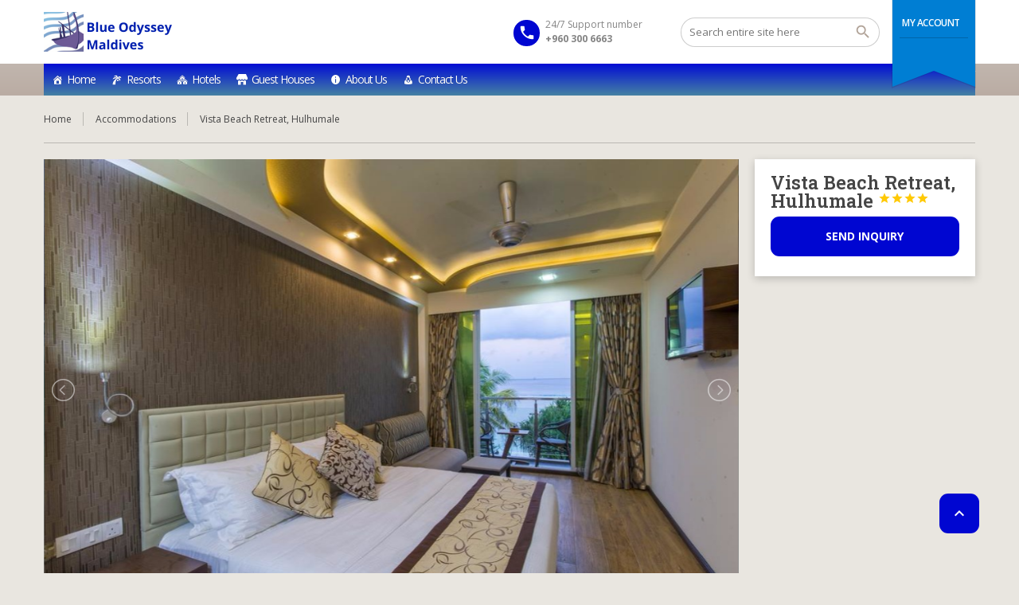

--- FILE ---
content_type: text/html; charset=UTF-8
request_url: https://blueodysseymaldives.com/hotel/vista-beach-retreat-hulhumale/
body_size: 19265
content:
<!DOCTYPE html>
<!--[if lt IE 9]><script src="https://blueodysseymaldives.com/wp-content/themes/BookYourTravel/js/html5shiv.js"></script><![endif]-->
<html lang="en-US">
<head>
<meta charset="UTF-8">
<meta name="viewport" content="width=device-width, initial-scale=1">
<script>
    window.currentUrl = "https:\/\/blueodysseymaldives.com\/hotel\/vista-beach-retreat-hulhumale?accommodation=vista-beach-retreat-hulhumale&post_type=accommodation&name=vista-beach-retreat-hulhumale";
	window.themePath = "https:\/\/blueodysseymaldives.com\/wp-content\/themes\/BookYourTravel";
	window.currentUserId = 0;
		window.datepickerDateFormat = "MM d, yy";
	window.datepickerAltFormat = "yy-mm-dd";
	window.siteUrl = "https:\/\/blueodysseymaldives.com";
	window.wooCartPageUri = "";
	window.useWoocommerceForCheckout = 0;
	window.enableRtl = false;
	window.currencySymbol = "$";
	window.currencySymbolShowAfter = 0;
	window.priceDecimalPlaces = 0;
	window.gdprError = 'Agreeing with gdpr terms and conditions is required!';
</script>

	<title>Vista Beach Retreat, Hulhumale &#8211; Blue Odyssey Maldives</title>
<meta name='robots' content='max-image-preview:large' />
	<style>img:is([sizes="auto" i], [sizes^="auto," i]) { contain-intrinsic-size: 3000px 1500px }</style>
	<link rel='dns-prefetch' href='//fonts.googleapis.com' />
<link rel="alternate" type="application/rss+xml" title="Blue Odyssey Maldives &raquo; Feed" href="https://blueodysseymaldives.com/feed/" />
<link rel="alternate" type="application/rss+xml" title="Blue Odyssey Maldives &raquo; Comments Feed" href="https://blueodysseymaldives.com/comments/feed/" />
<script type="text/javascript">
/* <![CDATA[ */
window._wpemojiSettings = {"baseUrl":"https:\/\/s.w.org\/images\/core\/emoji\/15.0.3\/72x72\/","ext":".png","svgUrl":"https:\/\/s.w.org\/images\/core\/emoji\/15.0.3\/svg\/","svgExt":".svg","source":{"concatemoji":"https:\/\/blueodysseymaldives.com\/wp-includes\/js\/wp-emoji-release.min.js?ver=6.7.4"}};
/*! This file is auto-generated */
!function(i,n){var o,s,e;function c(e){try{var t={supportTests:e,timestamp:(new Date).valueOf()};sessionStorage.setItem(o,JSON.stringify(t))}catch(e){}}function p(e,t,n){e.clearRect(0,0,e.canvas.width,e.canvas.height),e.fillText(t,0,0);var t=new Uint32Array(e.getImageData(0,0,e.canvas.width,e.canvas.height).data),r=(e.clearRect(0,0,e.canvas.width,e.canvas.height),e.fillText(n,0,0),new Uint32Array(e.getImageData(0,0,e.canvas.width,e.canvas.height).data));return t.every(function(e,t){return e===r[t]})}function u(e,t,n){switch(t){case"flag":return n(e,"\ud83c\udff3\ufe0f\u200d\u26a7\ufe0f","\ud83c\udff3\ufe0f\u200b\u26a7\ufe0f")?!1:!n(e,"\ud83c\uddfa\ud83c\uddf3","\ud83c\uddfa\u200b\ud83c\uddf3")&&!n(e,"\ud83c\udff4\udb40\udc67\udb40\udc62\udb40\udc65\udb40\udc6e\udb40\udc67\udb40\udc7f","\ud83c\udff4\u200b\udb40\udc67\u200b\udb40\udc62\u200b\udb40\udc65\u200b\udb40\udc6e\u200b\udb40\udc67\u200b\udb40\udc7f");case"emoji":return!n(e,"\ud83d\udc26\u200d\u2b1b","\ud83d\udc26\u200b\u2b1b")}return!1}function f(e,t,n){var r="undefined"!=typeof WorkerGlobalScope&&self instanceof WorkerGlobalScope?new OffscreenCanvas(300,150):i.createElement("canvas"),a=r.getContext("2d",{willReadFrequently:!0}),o=(a.textBaseline="top",a.font="600 32px Arial",{});return e.forEach(function(e){o[e]=t(a,e,n)}),o}function t(e){var t=i.createElement("script");t.src=e,t.defer=!0,i.head.appendChild(t)}"undefined"!=typeof Promise&&(o="wpEmojiSettingsSupports",s=["flag","emoji"],n.supports={everything:!0,everythingExceptFlag:!0},e=new Promise(function(e){i.addEventListener("DOMContentLoaded",e,{once:!0})}),new Promise(function(t){var n=function(){try{var e=JSON.parse(sessionStorage.getItem(o));if("object"==typeof e&&"number"==typeof e.timestamp&&(new Date).valueOf()<e.timestamp+604800&&"object"==typeof e.supportTests)return e.supportTests}catch(e){}return null}();if(!n){if("undefined"!=typeof Worker&&"undefined"!=typeof OffscreenCanvas&&"undefined"!=typeof URL&&URL.createObjectURL&&"undefined"!=typeof Blob)try{var e="postMessage("+f.toString()+"("+[JSON.stringify(s),u.toString(),p.toString()].join(",")+"));",r=new Blob([e],{type:"text/javascript"}),a=new Worker(URL.createObjectURL(r),{name:"wpTestEmojiSupports"});return void(a.onmessage=function(e){c(n=e.data),a.terminate(),t(n)})}catch(e){}c(n=f(s,u,p))}t(n)}).then(function(e){for(var t in e)n.supports[t]=e[t],n.supports.everything=n.supports.everything&&n.supports[t],"flag"!==t&&(n.supports.everythingExceptFlag=n.supports.everythingExceptFlag&&n.supports[t]);n.supports.everythingExceptFlag=n.supports.everythingExceptFlag&&!n.supports.flag,n.DOMReady=!1,n.readyCallback=function(){n.DOMReady=!0}}).then(function(){return e}).then(function(){var e;n.supports.everything||(n.readyCallback(),(e=n.source||{}).concatemoji?t(e.concatemoji):e.wpemoji&&e.twemoji&&(t(e.twemoji),t(e.wpemoji)))}))}((window,document),window._wpemojiSettings);
/* ]]> */
</script>
<style id='wp-emoji-styles-inline-css' type='text/css'>

	img.wp-smiley, img.emoji {
		display: inline !important;
		border: none !important;
		box-shadow: none !important;
		height: 1em !important;
		width: 1em !important;
		margin: 0 0.07em !important;
		vertical-align: -0.1em !important;
		background: none !important;
		padding: 0 !important;
	}
</style>
<link rel='stylesheet' id='wp-block-library-css' href='https://blueodysseymaldives.com/wp-includes/css/dist/block-library/style.min.css?ver=6.7.4' type='text/css' media='all' />
<style id='classic-theme-styles-inline-css' type='text/css'>
/*! This file is auto-generated */
.wp-block-button__link{color:#fff;background-color:#32373c;border-radius:9999px;box-shadow:none;text-decoration:none;padding:calc(.667em + 2px) calc(1.333em + 2px);font-size:1.125em}.wp-block-file__button{background:#32373c;color:#fff;text-decoration:none}
</style>
<style id='global-styles-inline-css' type='text/css'>
:root{--wp--preset--aspect-ratio--square: 1;--wp--preset--aspect-ratio--4-3: 4/3;--wp--preset--aspect-ratio--3-4: 3/4;--wp--preset--aspect-ratio--3-2: 3/2;--wp--preset--aspect-ratio--2-3: 2/3;--wp--preset--aspect-ratio--16-9: 16/9;--wp--preset--aspect-ratio--9-16: 9/16;--wp--preset--color--black: #000000;--wp--preset--color--cyan-bluish-gray: #abb8c3;--wp--preset--color--white: #ffffff;--wp--preset--color--pale-pink: #f78da7;--wp--preset--color--vivid-red: #cf2e2e;--wp--preset--color--luminous-vivid-orange: #ff6900;--wp--preset--color--luminous-vivid-amber: #fcb900;--wp--preset--color--light-green-cyan: #7bdcb5;--wp--preset--color--vivid-green-cyan: #00d084;--wp--preset--color--pale-cyan-blue: #8ed1fc;--wp--preset--color--vivid-cyan-blue: #0693e3;--wp--preset--color--vivid-purple: #9b51e0;--wp--preset--gradient--vivid-cyan-blue-to-vivid-purple: linear-gradient(135deg,rgba(6,147,227,1) 0%,rgb(155,81,224) 100%);--wp--preset--gradient--light-green-cyan-to-vivid-green-cyan: linear-gradient(135deg,rgb(122,220,180) 0%,rgb(0,208,130) 100%);--wp--preset--gradient--luminous-vivid-amber-to-luminous-vivid-orange: linear-gradient(135deg,rgba(252,185,0,1) 0%,rgba(255,105,0,1) 100%);--wp--preset--gradient--luminous-vivid-orange-to-vivid-red: linear-gradient(135deg,rgba(255,105,0,1) 0%,rgb(207,46,46) 100%);--wp--preset--gradient--very-light-gray-to-cyan-bluish-gray: linear-gradient(135deg,rgb(238,238,238) 0%,rgb(169,184,195) 100%);--wp--preset--gradient--cool-to-warm-spectrum: linear-gradient(135deg,rgb(74,234,220) 0%,rgb(151,120,209) 20%,rgb(207,42,186) 40%,rgb(238,44,130) 60%,rgb(251,105,98) 80%,rgb(254,248,76) 100%);--wp--preset--gradient--blush-light-purple: linear-gradient(135deg,rgb(255,206,236) 0%,rgb(152,150,240) 100%);--wp--preset--gradient--blush-bordeaux: linear-gradient(135deg,rgb(254,205,165) 0%,rgb(254,45,45) 50%,rgb(107,0,62) 100%);--wp--preset--gradient--luminous-dusk: linear-gradient(135deg,rgb(255,203,112) 0%,rgb(199,81,192) 50%,rgb(65,88,208) 100%);--wp--preset--gradient--pale-ocean: linear-gradient(135deg,rgb(255,245,203) 0%,rgb(182,227,212) 50%,rgb(51,167,181) 100%);--wp--preset--gradient--electric-grass: linear-gradient(135deg,rgb(202,248,128) 0%,rgb(113,206,126) 100%);--wp--preset--gradient--midnight: linear-gradient(135deg,rgb(2,3,129) 0%,rgb(40,116,252) 100%);--wp--preset--font-size--small: 13px;--wp--preset--font-size--medium: 20px;--wp--preset--font-size--large: 36px;--wp--preset--font-size--x-large: 42px;--wp--preset--spacing--20: 0.44rem;--wp--preset--spacing--30: 0.67rem;--wp--preset--spacing--40: 1rem;--wp--preset--spacing--50: 1.5rem;--wp--preset--spacing--60: 2.25rem;--wp--preset--spacing--70: 3.38rem;--wp--preset--spacing--80: 5.06rem;--wp--preset--shadow--natural: 6px 6px 9px rgba(0, 0, 0, 0.2);--wp--preset--shadow--deep: 12px 12px 50px rgba(0, 0, 0, 0.4);--wp--preset--shadow--sharp: 6px 6px 0px rgba(0, 0, 0, 0.2);--wp--preset--shadow--outlined: 6px 6px 0px -3px rgba(255, 255, 255, 1), 6px 6px rgba(0, 0, 0, 1);--wp--preset--shadow--crisp: 6px 6px 0px rgba(0, 0, 0, 1);}:where(.is-layout-flex){gap: 0.5em;}:where(.is-layout-grid){gap: 0.5em;}body .is-layout-flex{display: flex;}.is-layout-flex{flex-wrap: wrap;align-items: center;}.is-layout-flex > :is(*, div){margin: 0;}body .is-layout-grid{display: grid;}.is-layout-grid > :is(*, div){margin: 0;}:where(.wp-block-columns.is-layout-flex){gap: 2em;}:where(.wp-block-columns.is-layout-grid){gap: 2em;}:where(.wp-block-post-template.is-layout-flex){gap: 1.25em;}:where(.wp-block-post-template.is-layout-grid){gap: 1.25em;}.has-black-color{color: var(--wp--preset--color--black) !important;}.has-cyan-bluish-gray-color{color: var(--wp--preset--color--cyan-bluish-gray) !important;}.has-white-color{color: var(--wp--preset--color--white) !important;}.has-pale-pink-color{color: var(--wp--preset--color--pale-pink) !important;}.has-vivid-red-color{color: var(--wp--preset--color--vivid-red) !important;}.has-luminous-vivid-orange-color{color: var(--wp--preset--color--luminous-vivid-orange) !important;}.has-luminous-vivid-amber-color{color: var(--wp--preset--color--luminous-vivid-amber) !important;}.has-light-green-cyan-color{color: var(--wp--preset--color--light-green-cyan) !important;}.has-vivid-green-cyan-color{color: var(--wp--preset--color--vivid-green-cyan) !important;}.has-pale-cyan-blue-color{color: var(--wp--preset--color--pale-cyan-blue) !important;}.has-vivid-cyan-blue-color{color: var(--wp--preset--color--vivid-cyan-blue) !important;}.has-vivid-purple-color{color: var(--wp--preset--color--vivid-purple) !important;}.has-black-background-color{background-color: var(--wp--preset--color--black) !important;}.has-cyan-bluish-gray-background-color{background-color: var(--wp--preset--color--cyan-bluish-gray) !important;}.has-white-background-color{background-color: var(--wp--preset--color--white) !important;}.has-pale-pink-background-color{background-color: var(--wp--preset--color--pale-pink) !important;}.has-vivid-red-background-color{background-color: var(--wp--preset--color--vivid-red) !important;}.has-luminous-vivid-orange-background-color{background-color: var(--wp--preset--color--luminous-vivid-orange) !important;}.has-luminous-vivid-amber-background-color{background-color: var(--wp--preset--color--luminous-vivid-amber) !important;}.has-light-green-cyan-background-color{background-color: var(--wp--preset--color--light-green-cyan) !important;}.has-vivid-green-cyan-background-color{background-color: var(--wp--preset--color--vivid-green-cyan) !important;}.has-pale-cyan-blue-background-color{background-color: var(--wp--preset--color--pale-cyan-blue) !important;}.has-vivid-cyan-blue-background-color{background-color: var(--wp--preset--color--vivid-cyan-blue) !important;}.has-vivid-purple-background-color{background-color: var(--wp--preset--color--vivid-purple) !important;}.has-black-border-color{border-color: var(--wp--preset--color--black) !important;}.has-cyan-bluish-gray-border-color{border-color: var(--wp--preset--color--cyan-bluish-gray) !important;}.has-white-border-color{border-color: var(--wp--preset--color--white) !important;}.has-pale-pink-border-color{border-color: var(--wp--preset--color--pale-pink) !important;}.has-vivid-red-border-color{border-color: var(--wp--preset--color--vivid-red) !important;}.has-luminous-vivid-orange-border-color{border-color: var(--wp--preset--color--luminous-vivid-orange) !important;}.has-luminous-vivid-amber-border-color{border-color: var(--wp--preset--color--luminous-vivid-amber) !important;}.has-light-green-cyan-border-color{border-color: var(--wp--preset--color--light-green-cyan) !important;}.has-vivid-green-cyan-border-color{border-color: var(--wp--preset--color--vivid-green-cyan) !important;}.has-pale-cyan-blue-border-color{border-color: var(--wp--preset--color--pale-cyan-blue) !important;}.has-vivid-cyan-blue-border-color{border-color: var(--wp--preset--color--vivid-cyan-blue) !important;}.has-vivid-purple-border-color{border-color: var(--wp--preset--color--vivid-purple) !important;}.has-vivid-cyan-blue-to-vivid-purple-gradient-background{background: var(--wp--preset--gradient--vivid-cyan-blue-to-vivid-purple) !important;}.has-light-green-cyan-to-vivid-green-cyan-gradient-background{background: var(--wp--preset--gradient--light-green-cyan-to-vivid-green-cyan) !important;}.has-luminous-vivid-amber-to-luminous-vivid-orange-gradient-background{background: var(--wp--preset--gradient--luminous-vivid-amber-to-luminous-vivid-orange) !important;}.has-luminous-vivid-orange-to-vivid-red-gradient-background{background: var(--wp--preset--gradient--luminous-vivid-orange-to-vivid-red) !important;}.has-very-light-gray-to-cyan-bluish-gray-gradient-background{background: var(--wp--preset--gradient--very-light-gray-to-cyan-bluish-gray) !important;}.has-cool-to-warm-spectrum-gradient-background{background: var(--wp--preset--gradient--cool-to-warm-spectrum) !important;}.has-blush-light-purple-gradient-background{background: var(--wp--preset--gradient--blush-light-purple) !important;}.has-blush-bordeaux-gradient-background{background: var(--wp--preset--gradient--blush-bordeaux) !important;}.has-luminous-dusk-gradient-background{background: var(--wp--preset--gradient--luminous-dusk) !important;}.has-pale-ocean-gradient-background{background: var(--wp--preset--gradient--pale-ocean) !important;}.has-electric-grass-gradient-background{background: var(--wp--preset--gradient--electric-grass) !important;}.has-midnight-gradient-background{background: var(--wp--preset--gradient--midnight) !important;}.has-small-font-size{font-size: var(--wp--preset--font-size--small) !important;}.has-medium-font-size{font-size: var(--wp--preset--font-size--medium) !important;}.has-large-font-size{font-size: var(--wp--preset--font-size--large) !important;}.has-x-large-font-size{font-size: var(--wp--preset--font-size--x-large) !important;}
:where(.wp-block-post-template.is-layout-flex){gap: 1.25em;}:where(.wp-block-post-template.is-layout-grid){gap: 1.25em;}
:where(.wp-block-columns.is-layout-flex){gap: 2em;}:where(.wp-block-columns.is-layout-grid){gap: 2em;}
:root :where(.wp-block-pullquote){font-size: 1.5em;line-height: 1.6;}
</style>
<link rel='stylesheet' id='contact-form-7-css' href='https://blueodysseymaldives.com/wp-content/plugins/contact-form-7/includes/css/styles.css?ver=6.1.3' type='text/css' media='all' />
<link rel='stylesheet' id='megamenu-css' href='https://blueodysseymaldives.com/wp-content/uploads/maxmegamenu/style.css?ver=2b2a9e' type='text/css' media='all' />
<link rel='stylesheet' id='dashicons-css' href='https://blueodysseymaldives.com/wp-includes/css/dashicons.min.css?ver=6.7.4' type='text/css' media='all' />
<link rel='stylesheet' id='bookyourtravel-font-awesome-css' href='https://blueodysseymaldives.com/wp-content/themes/BookYourTravel/css/lib/font-awesome.min.css?ver=screen,print' type='text/css' media='all' />
<link rel='stylesheet' id='bookyourtravel-font-css-style-css' href='//fonts.googleapis.com/css?family=Open+Sans%3A400%2C500%2C600%2C700%7CRoboto+Slab%3A400%2C500%2C600%2C700&#038;subset=latin%2Ccyrillic%2Clatin-ext%2Cvietnamese%2Cgreek%2Cgreek-ext%2Ccyrillic-ext&#038;ver=6.7.4' type='text/css' media='all' />
<link rel='stylesheet' id='bookyourtravel-font-icon-style-css' href='//fonts.googleapis.com/icon?family=Material+Icons&#038;ver=6.7.4' type='text/css' media='all' />
<link rel='stylesheet' id='bookyourtravel-style-main-css' href='https://blueodysseymaldives.com/wp-content/themes/BookYourTravel/css/style.css?ver=8.11' type='text/css' media='screen,print' />
<link rel='stylesheet' id='bookyourtravel-style-css' href='https://blueodysseymaldives.com/wp-content/themes/BookYourTravel-Child/style.css?ver=6.7.4' type='text/css' media='all' />
<link rel='stylesheet' id='bookyourtravel-style-pp-css' href='https://blueodysseymaldives.com/wp-content/themes/BookYourTravel/css/lib/prettyPhoto.min.css?ver=8.11' type='text/css' media='screen' />
<link rel='stylesheet' id='bookyourtravel-lightSlider-style-css' href='https://blueodysseymaldives.com/wp-content/themes/BookYourTravel-Child/includes/plugins/lightSlider/css/lightSlider.css?ver=6.7.4' type='text/css' media='all' />
<script type="text/javascript" src="https://blueodysseymaldives.com/wp-includes/js/jquery/jquery.min.js?ver=3.7.1" id="jquery-core-js"></script>
<script type="text/javascript" src="https://blueodysseymaldives.com/wp-includes/js/jquery/jquery-migrate.min.js?ver=3.4.1" id="jquery-migrate-js"></script>
<link rel="https://api.w.org/" href="https://blueodysseymaldives.com/wp-json/" /><link rel="alternate" title="JSON" type="application/json" href="https://blueodysseymaldives.com/wp-json/wp/v2/accommodation/276" /><link rel="EditURI" type="application/rsd+xml" title="RSD" href="https://blueodysseymaldives.com/xmlrpc.php?rsd" />
<meta name="generator" content="WordPress 6.7.4" />
<link rel="canonical" href="https://blueodysseymaldives.com/hotel/vista-beach-retreat-hulhumale/" />
<link rel='shortlink' href='https://blueodysseymaldives.com/?p=276' />
<link rel="alternate" title="oEmbed (JSON)" type="application/json+oembed" href="https://blueodysseymaldives.com/wp-json/oembed/1.0/embed?url=https%3A%2F%2Fblueodysseymaldives.com%2Fhotel%2Fvista-beach-retreat-hulhumale%2F" />
<link rel="alternate" title="oEmbed (XML)" type="text/xml+oembed" href="https://blueodysseymaldives.com/wp-json/oembed/1.0/embed?url=https%3A%2F%2Fblueodysseymaldives.com%2Fhotel%2Fvista-beach-retreat-hulhumale%2F&#038;format=xml" />
<style id="bookyourtravel-customizer-css">.static-content,.tab-content > article,.sort-by,.boxed .page-wrap,.modal,.map-wrap,.comment,.page-spinner,.tab-content .spinner,.page-template-page-user-account .inner-nav,.page-template-page-user-content-list .inner-nav,.page-template-page-user-submit-content .inner-nav,.select2-dropdown,.deals > .row > article > div,.destinations > .row > article > div,.offers > .row > article > div,.pager > span:not(.current),.lightbox,.error-type,.woocommerce ul.products li.product, .woocommerce-page ul.products li.product,.woocommerce div.product div.summary,.woocommerce div.product .woocommerce-tabs .panel,.woocommerce-error, .woocommerce-info, .woocommerce-message,.single-card { background-color:#ffffff !important; }
.gradient-button, input[type="reset"], input[type="submit"],.scroll-to-top,.button,.woocommerce #respond input#submit, .woocommerce a.button, .woocommerce button.button, .woocommerce input.button,.woocommerce #respond input#submit.alt, .woocommerce a.button.alt, .woocommerce button.button.alt, .woocommerce input.button.alt { background-color:#0006d1; }
.gradient-button:hover,.gradient-button:focus,.widget .gradient-button:hover,.widget .gradient-button:focus, input[type="reset"]:hover, input[type="reset"]:focus, input[type="submit"]:hover,input[type="submit"]:focus,.scroll-to-top:hover,.scroll-to-top:focus,.button:hover,.button:focus,.woocommerce #respond input#submit:hover, .woocommerce a.button:hover, .woocommerce button.button:hover, .woocommerce input.button:hover,.woocommerce #respond input#submit:focus, .woocommerce a.button:focus, .woocommerce button.button:focus, .woocommerce input.button:focus,.woocommerce #respond input#submit.alt:hover, .woocommerce a.button.alt:hover, .woocommerce button.button.alt:hover, .woocommerce input.button.alt:hover,.woocommerce #respond input#submit.alt:focus, .woocommerce a.button.alt:focus, .woocommerce button.button.alt:focus, .woocommerce input.button.alt:focus { background-color:#3881a0; }
.scroll-to-top,.pager a,.pager > span, .gradient-button, input[type="reset"], input[type="submit"],.button,.woocommerce #respond input#submit, .woocommerce a.button, .woocommerce button.button, .woocommerce input.button,.woocommerce #respond input#submit.alt, .woocommerce a.button.alt, .woocommerce button.button.alt, .woocommerce input.button.alt { border-radius:11px;-moz-border-radius: 11px;-webkit-border-radius: 11px; }
.header .top-header { background-color:#ffffff; }
.header .contact:before { background-color:#0006d1; }
.header .ribbon { background-color:#007ed3 !important; }
.header .ribbon:before { border-top-color:#007ed3; }
.header .ribbon:after { border-right-color:#007ed3; }
.minicart > a { background-color:#0006d5; }
.footer { background-color:#0006d1; }
.footer .widget h6, .footer .widget h5, .footer .widget h4, .footer .widget h3 { color:#ffffff; }
.footer .widget div, .footer .widget p { color:#cccccc; }
.footer .widget a { color:#dbdbdb; }
.footer p.copy { color:#a3a3a3; }
</style><meta name="generator" content="Elementor 3.32.5; features: additional_custom_breakpoints; settings: css_print_method-external, google_font-enabled, font_display-auto">
			<style>
				.e-con.e-parent:nth-of-type(n+4):not(.e-lazyloaded):not(.e-no-lazyload),
				.e-con.e-parent:nth-of-type(n+4):not(.e-lazyloaded):not(.e-no-lazyload) * {
					background-image: none !important;
				}
				@media screen and (max-height: 1024px) {
					.e-con.e-parent:nth-of-type(n+3):not(.e-lazyloaded):not(.e-no-lazyload),
					.e-con.e-parent:nth-of-type(n+3):not(.e-lazyloaded):not(.e-no-lazyload) * {
						background-image: none !important;
					}
				}
				@media screen and (max-height: 640px) {
					.e-con.e-parent:nth-of-type(n+2):not(.e-lazyloaded):not(.e-no-lazyload),
					.e-con.e-parent:nth-of-type(n+2):not(.e-lazyloaded):not(.e-no-lazyload) * {
						background-image: none !important;
					}
				}
			</style>
			<link rel="icon" href="https://blueodysseymaldives.com/wp-content/uploads/2019/12/cropped-bomlogo2-1-200x200.png" sizes="32x32" />
<link rel="icon" href="https://blueodysseymaldives.com/wp-content/uploads/2019/12/cropped-bomlogo2-1-200x200.png" sizes="192x192" />
<link rel="apple-touch-icon" href="https://blueodysseymaldives.com/wp-content/uploads/2019/12/cropped-bomlogo2-1-200x200.png" />
<meta name="msapplication-TileImage" content="https://blueodysseymaldives.com/wp-content/uploads/2019/12/cropped-bomlogo2-1-300x300.png" />
<style type="text/css">/** Mega Menu CSS: fs **/</style>
<script>

	var hidePreloaderInterval = null;

	function hidePreloader() {
		var pageSpinner = document.querySelector('.page-spinner');
		if (pageSpinner !== null) {
			pageSpinner.style.display = 'none';
			clearInterval(hidePreloaderInterval);			
		}
	}

	hidePreloaderInterval = setInterval(hidePreloader, 500);
</script>
</head>
<body class="accommodation-template-default single single-accommodation postid-276 wp-custom-logo  wide mega-menu-primary-menu elementor-default elementor-kit-4492">
<div class="page-spinner"><div></div></div>
<div class="page-wrap">
	<!--header-->
<header class="header header1">
	<div class="wrap">
		<!--logo-->
<div class="logo">
	<a href="https://blueodysseymaldives.com/" title="Blue Odyssey Maldives |   Vista Beach Retreat, Hulhumale"><img src="https://blueodysseymaldives.com/wp-content/uploads/2019/09/cropped-bom-logo250-1.png" alt="Blue Odyssey Maldives |   Vista Beach Retreat, Hulhumale" /></a>
</div>
<!--//logo-->
		<!--ribbon-->
<div class="ribbon ">
	<nav>
		<ul class="profile-nav">
					<li class="fn-opener"><a href="javascript:void(0);" title="My Account">My Account</a></li>
									<li class="register_lightbox"><a href="javascript:void(0);" title="Register">Register</a></li>
							</ul>
			</nav>
</div>
<!--//ribbon-->
		<div class="minicart">
				</div>
		<!--search-->
<div class="search">
	<form id="sf" method="get" action="https://blueodysseymaldives.com/">
		<input type="search" placeholder="Search entire site here" name="s" id="search" /> 
		<input type="submit" id="ss" value="" name="searchsubmit"/>
	</form>
</div>
<!--//search-->	
		<!--contact-->
<div class="contact">
		<span class="message">24/7 Support number</span>
			
	<span class="number">+960 300 6663</span>
	</div>
<!--//contact-->
	</div><!--//wrap-->
	
	
	
<nav class="main-nav">
	
	<ul class="wrap">
	<!--primary navigation-->
<div id="mega-menu-wrap-primary-menu" class="mega-menu-wrap"><div class="mega-menu-toggle"><div class="mega-toggle-blocks-left"></div><div class="mega-toggle-blocks-center"></div><div class="mega-toggle-blocks-right"><div class='mega-toggle-block mega-menu-toggle-block mega-toggle-block-1' id='mega-toggle-block-1' tabindex='0'><span class='mega-toggle-label' role='button' aria-expanded='false'><span class='mega-toggle-label-closed'>MENU</span><span class='mega-toggle-label-open'>MENU</span></span></div></div></div><ul id="mega-menu-primary-menu" class="mega-menu max-mega-menu mega-menu-horizontal mega-no-js" data-event="hover_intent" data-effect="fade_up" data-effect-speed="200" data-effect-mobile="disabled" data-effect-speed-mobile="0" data-mobile-force-width="false" data-second-click="go" data-document-click="collapse" data-vertical-behaviour="standard" data-breakpoint="600" data-unbind="true" data-mobile-state="collapse_all" data-mobile-direction="vertical" data-hover-intent-timeout="300" data-hover-intent-interval="100"><li class="mega-menu-item mega-menu-item-type-post_type mega-menu-item-object-page mega-align-bottom-left mega-menu-flyout mega-has-icon mega-icon-left mega-menu-item-4525" id="mega-menu-item-4525"><a class="dashicons-admin-home mega-menu-link" href="https://blueodysseymaldives.com/home/" tabindex="0">Home</a></li><li class="mega-menu-item mega-menu-item-type-post_type mega-menu-item-object-page mega-align-bottom-left mega-menu-flyout mega-has-icon mega-icon-left mega-menu-item-4309" id="mega-menu-item-4309"><a class="dashicons-palmtree mega-menu-link" href="https://blueodysseymaldives.com/maldives_resorts/" tabindex="0">Resorts</a></li><li class="mega-menu-item mega-menu-item-type-post_type mega-menu-item-object-page mega-align-bottom-left mega-menu-flyout mega-has-icon mega-icon-left mega-menu-item-4378" id="mega-menu-item-4378"><a class="dashicons-admin-multisite mega-menu-link" href="https://blueodysseymaldives.com/hotels_maldives/" tabindex="0">Hotels</a></li><li class="mega-menu-item mega-menu-item-type-post_type mega-menu-item-object-page mega-align-bottom-left mega-menu-flyout mega-has-icon mega-icon-left mega-menu-item-4377" id="mega-menu-item-4377"><a class="dashicons-store mega-menu-link" href="https://blueodysseymaldives.com/guest_houses_maldives/" tabindex="0">Guest Houses</a></li><li class="mega-menu-item mega-menu-item-type-post_type mega-menu-item-object-page mega-align-bottom-left mega-menu-flyout mega-has-icon mega-icon-left mega-menu-item-4412" id="mega-menu-item-4412"><a class="dashicons-info mega-menu-link" href="https://blueodysseymaldives.com/about-us/" tabindex="0">About Us</a></li><li class="mega-menu-item mega-menu-item-type-post_type mega-menu-item-object-page mega-align-bottom-left mega-menu-flyout mega-has-icon mega-icon-left mega-menu-item-4419" id="mega-menu-item-4419"><a class="dashicons-businesswoman mega-menu-link" href="https://blueodysseymaldives.com/contact-us/" tabindex="0">Contact Us</a></li></ul></div><!--//primary navigation-->



	</ul>
</nav>



	
	
</header>
<!--//header-->	
		<div class="main">		
		<div class="wrap"><!--breadcrumbs--><nav class="breadcrumbs"><ul><li><a href="https://blueodysseymaldives.com/" title="Home">Home</a></li><li><a href="https://blueodysseymaldives.com/hotel" title="Accommodations">Accommodations</a></li><li>Vista Beach Retreat, Hulhumale</li></ul></nav><!--//breadcrumbs--><div class="row">
		<script>
	window.InvalidCaptchaMessage = "Invalid captcha, please try again!";
	window.postId = 276;
	window.inquiryFormRequiredError = "This is a required field";
	window.inquiryFormEmailError = "You have not entered a valid email";
	window.inquiryFormFields = [{"label":"Your name","id":"your_name","required":"1","type":"text","options":"","index":"0"},{"label":"Your email","id":"your_email","required":"1","type":"email","options":"","index":"1"},{"label":"Your phone","id":"your_phone","required":"1","type":"text","options":"","index":"2"},{"label":"What would you like to inquire about?","id":"your_message","required":"1","type":"textarea","options":"","index":"3"}];
</script>
<!--full-width content-->
<section class="full-width inquiry-form-thank-you modal" style="display:none;">
	<div class="static-content">
		<a href="#" class="close-btn">x</a>
		Thank you for submitting an inquiry. We will get back to you as soon as we can.	</div>
</section>
<section class="three-fourth accommodation-inquiry-section inquiry-section modal" style="display:none;">
	<div class="static-content">
		<form method="post" action="https://blueodysseymaldives.com/hotel/vista-beach-retreat-hulhumale?accommodation=vista-beach-retreat-hulhumale&post_type=accommodation&name=vista-beach-retreat-hulhumale" class="inquiry accommodation-inquiry-form">
			<h2>Use the form below to contact us directly.</h2>
			<div class="error error-summary" style="display:none;"><div><p></p></div></div>
			<p>Please complete all required fields.</p>
			<div class="row">
										<div class="f-item full-width">
							<label for="your_name">Your name *</label>
							<input type="text" name="your_name" id="your_name" />
						</div>
											<div class="f-item full-width">
							<label for="your_email">Your email *</label>
							<input type="email" id="your_email" name="your_email" />
						</div>

												<div class="f-item full-width">
							<label for="your_phone">Your phone *</label>
							<input type="text" name="your_phone" id="your_phone" />
						</div>
					
						<div class="f-item full-width">
							<label for="your_message">What would you like to inquire about? *</label>
							<textarea name='your_message' id='your_message' rows="10" cols="10" ></textarea>
						</div>

																		<div class="f-item full-width">
					<a href='#' class='gradient-button cancel-accommodation-inquiry'  id='cancel-inquiry'  title='Cancel'>Cancel</a>					<input type='submit' class='gradient-button' id='submit-accommodation-inquiry' name='submit-accommodation-inquiry' value='Submit inquiry' />				</div>
			</div>
		</form>
	</div>
</section>
<!--//full-width content-->
<section class="three-fourth accommodation-booking-section booking-section modal" style="display:none">
	<div class="static-content">
		<form id="accommodation-booking-form" method="post" action="https://blueodysseymaldives.com/hotel/vista-beach-retreat-hulhumale?accommodation=vista-beach-retreat-hulhumale&post_type=accommodation&name=vista-beach-retreat-hulhumale">
			<fieldset>
				<h3>Booking details</h3>

				<div class="output">
					<div class="row">
						<div class="output booking_form_accommodation_name_div">
	<p>Accommodation name: 
		<strong class="booking_form_accommodation_name_p"></strong>
	</p>
</div>
<div class="output booking_form_room_type_div">
	<p>Room type: 
		<strong class="booking_form_room_type_p"></strong>
	</p>
</div>
<div class="output one-half">
	<p>Date from: 
		<strong class="booking_form_date_from_p"></strong>
	</p>
</div>
<div class="output one-half">
	<p>Date to: 
		<strong class="booking_form_date_to_p"></strong>
	</p>
</div>
<div class="output booking_form_people_div full-width" style="display:none">
	<p>People:
		<strong class="booking_form_people_p"></strong>
	</p>
</div>
<div class="output booking_form_adults_div one-half">
	<p>Adults:
		<strong class="booking_form_adults_p"></strong>
	</p>
</div>		
<div class="output booking_form_children_div one-half">
	<p>Children:
		<strong class="booking_form_children_p"></strong>
	</p>
</div>		
<div class="output one-half div_booking_form_room_count" style="display:none">
	<p>Rooms:
		<strong class="booking_form_room_count_p"></strong>
	</p>
</div>							<div class="totals">
														<div class="output full-width">
								<p>Total:
									<strong class="booking_form_total_p"></strong>
								</p>
							</div>
						</div>
					</div>
				</div>

				<h3>Submit booking</h3>
				<div class="error-summary error" style="display:none;"><div><p></p></div></div>
				<div class="row">
										<div class="f-item one-half">
							<label for="first_name">First name *</label>
							<input value="" data-required type="text" name="first_name" id="first_name" />
						</div>
											<div class="f-item one-half">
							<label for="last_name">Last name *</label>
							<input value="" data-required type="text" name="last_name" id="last_name" />
						</div>
											<div class="f-item one-half">
							<label for="company">Company</label>
							<input value=""  type="text" name="company" id="company" />
						</div>
											<div class="f-item one-half">
							<label for="email">Email *</label>
							<input value="" data-required type="email" id="email" name="email" />
						</div>
											<div class="f-item one-half">
							<label for="phone">Phone</label>
							<input value=""  type="text" name="phone" id="phone" />
						</div>
											<div class="f-item one-half">
							<label for="address">Address</label>
							<input value=""  type="text" name="address" id="address" />
						</div>
											<div class="f-item one-half">
							<label for="address_2">Address 2</label>
							<input value=""  type="text" name="address_2" id="address_2" />
						</div>
											<div class="f-item one-half">
							<label for="town">City</label>
							<input value=""  type="text" name="town" id="town" />
						</div>
											<div class="f-item one-half">
							<label for="zip">Zip</label>
							<input value=""  type="text" name="zip" id="zip" />
						</div>
											<div class="f-item one-half">
							<label for="state">State</label>
							<input value=""  type="text" name="state" id="state" />
						</div>
											<div class="f-item one-half">
							<label for="country">Country</label>
							<input value=""  type="text" name="country" id="country" />
						</div>
											<div class="f-item full-width">
							<label>Special requirements</label>
							<textarea  name='special_requirements' id='special_requirements' rows="10" cols="10" ></textarea>
						</div>
									</div>
								<input type="hidden" name="accommodation_id" id="accommodation_id" />
				<div class="booking-commands">
					<a href='#' class='gradient-button right'  id='submit-accommodation-booking'  title='Submit booking'>Submit booking</a>					<a href='#' class='gradient-button cancel-accommodation-booking'  id='cancel-accommodation-booking'  title='Go Back'>Go Back</a>				</div>
			</fieldset>
		</form>
	</div>
</section>
<section class="three-fourth accommodation-confirmation-section confirmation-section modal" style="display:none;">
	<div class="static-content">
		<a href="#" class="close-btn">x</a>
		<form id="accommodation-confirmation-form" method="post" action="https://blueodysseymaldives.com/hotel/vista-beach-retreat-hulhumale?accommodation=vista-beach-retreat-hulhumale&post_type=accommodation&name=vista-beach-retreat-hulhumale">
			<fieldset>
				<h3>Confirmation</h3>
				<div class="text-wrap">
					Thank you! We will get back you with regards your booking within 24 hours.				</div>				
				<h3>Booking info</h3>
				<div class="output">
					<div class="row">
						<div class="output confirm_accommodation_name_div">
	<p>Accommodation name:
		<strong class="confirm_accommodation_name_p"></strong>
	</p>
</div>
<div class="output confirm_room_type_div one-half" style="display:none">
	<p>Room type:
		<strong class="confirm_room_type_p"></strong>
	</p>
</div>
<div class="output one-half">
	<p>Date from: 
		<strong class="confirm_date_from_p"></strong>
	</p>
</div>
<div class="output one-half">
	<p>Date to: 
		<strong class="confirm_date_to_p"></strong>
	</p>
</div>
<div class="output confirm_people_div full-width" style="display:none">
	<p>People:
		<strong class="confirm_people_p"></strong>
	</p>
</div>
<div class="output confirm_adults_div one-half">
	<p>Adults:
		<strong class="confirm_adults_p"></strong>
	</p>
</div>		
<div class="output confirm_children_div one-half">
	<p>Children:
		<strong class="confirm_children_p"></strong>
	</p>
</div>		
<div class="output one-half div_confirm_room_count" style="display:none">
	<p>Rooms:
		<strong class="confirm_room_count_p"></strong>
	</p>
</div>			
													<div class="one-half">
								<p>First name: 
									<strong class="confirm_first_name_p"></strong>
								</p>
							</div>
													<div class="one-half">
								<p>Last name: 
									<strong class="confirm_last_name_p"></strong>
								</p>
							</div>
													<div class="one-half">
								<p>Company: 
									<strong class="confirm_company_p"></strong>
								</p>
							</div>
													<div class="one-half">
								<p>Email: 
									<strong class="confirm_email_p"></strong>
								</p>
							</div>
													<div class="one-half">
								<p>Phone: 
									<strong class="confirm_phone_p"></strong>
								</p>
							</div>
													<div class="one-half">
								<p>Address: 
									<strong class="confirm_address_p"></strong>
								</p>
							</div>
													<div class="one-half">
								<p>Address 2: 
									<strong class="confirm_address_2_p"></strong>
								</p>
							</div>
													<div class="one-half">
								<p>City: 
									<strong class="confirm_town_p"></strong>
								</p>
							</div>
													<div class="one-half">
								<p>Zip: 
									<strong class="confirm_zip_p"></strong>
								</p>
							</div>
													<div class="one-half">
								<p>State: 
									<strong class="confirm_state_p"></strong>
								</p>
							</div>
													<div class="one-half">
								<p>Country: 
									<strong class="confirm_country_p"></strong>
								</p>
							</div>
													<div class="one-half">
								<p>Special requirements: 
									<strong class="confirm_special_requirements_p"></strong>
								</p>
							</div>
											</div>				
				</div>				
				<div class="totals">
					<div class="row">
												<div class="full-width">
							<p>Total price: 
								<strong class="confirm_total_price_p"></strong>
							</p>
						</div>
					</div>
				</div>			
				<div class="text-wrap">
					<p><strong>We wish you a pleasant trip</strong><br /><i>your Blue Odyssey Maldives Pvt. Ltd. team</i></p>
				</div>
				<a href="#" class="close-btn gradient-button">Back to website</a>
			</fieldset>
		</form>
	</div>
</section>
	<section class="three-fourth section-accommodation-content">
				<script>
	window.minAccommodationDate = 0;
	window.postId = 276;
	window.accommodationId = 276;
	window.accommodationTitle = "Vista Beach Retreat, Hulhumale";
	window.postType = 'accommodation';
	window.pauseBetweenSlides = 3000;
	window.entityLatitude = null;
	window.entityLongitude = null;
	window.entityInfoboxText = "<strong>Vista Beach Retreat, Hulhumale<\/strong><br \/><br \/>";	
	window.calendarMonthRows = 2;
	window.calendarMonthCols = 2;
	window.requiredExtraItems = [];	
	window.accommodationRentType = 0;
	window.accommodationDisabledRoomTypes = 0;
	window.accommodationIsReservationOnly = 0;
	window.enableDeposits = 0;
		window.accommodationIsPricePerPerson = 0;
	window.accommodationCountChildrenStayFree = 0;
		window.accommodationMinDaysStay = 1;
	window.accommodationMaxDaysStay = 0;
	window.accommodationCheckinWeekday = -1;
	window.accommodationCheckoutWeekday = -1;
	
	window.moreInfoText = "+ more info";
	window.lessInfoText = "- less info";	
	window.formSingleError = "You failed to provide 1 required field. It has been highlighted below.";
	window.formMultipleError = "You failed to provide {0} required fields. They have been highlighted below.";
	window.minDaysStayError = "Accommodation requires <strong>1<\/strong> minimum days stay!";
	window.maxDaysStayError = "Accommodation allows <strong>0<\/strong> maximum days stay!";
	window.checkinWeekDayError = "Accommodation allows checkins only on <strong><\/strong>!";
	window.checkinMonthlyFirstDayError = "This accommodation is rented on a monthly basis and only allows checkins on the first day of the month!";
	window.checkoutMonthlyLastDayError = "This accommodation is rented on a monthly basis and only allows checkouts on the last day of the month!";
	window.checkoutWeekDayError = "Accommodation allows checkouts only on <strong><\/strong>!";
	window.checkoutWeeklyDayError = "This accommodation is rented on a weekly basis and only allows checkouts 7 day multiples of your selected check-in day!";
	window.pricePerAdultLabel = "Rate per adult";
	window.pricePerPersonLabel = "Rate per person";
	window.adultCountLabel = "Adults";
	window.peopleCountLabel = "People";
	window.childCountLabel = "Children";
	window.pricePerChildLabel = "Rate per child";
	window.pricePerDayLabel = "Price per day";
	window.pricePerWeekLabel = "Price per week";
	window.pricePerMonthLabel = "Price per month";
		window.pricePerDayPerRoomLabel = "Price per day per room";
	window.pricePerWeekPerRoomLabel = "Price per week per room";
	window.pricePerMonthPerRoomLabel = "Price per month per room";
	window.numberOfRoomsLabel = "Number of rooms";
	window.perExtraItemUnitLabel = " X {0} rooms";
		window.extraItemsPriceTotalLabel = "Extra items total price";
	window.priceTotalLabel = "Total price";
	window.priceTotalChildrenStayFreeLabel = "";
	window.dateLabel = "Date";
	window.itemLabel = "Item";
	window.priceLabel = "Price";
	window.pricedPerDayPerPersonLabel = "priced per day, per person X {0} days X {1} people";
	window.pricedPerDayLabel = "priced per day X {0} days";
	window.pricedPerPersonLabel = "priced per person X {0} people";
	window.enableExtraItems = 1;
	window.showPriceBreakdownLabel = "Show price breakdown";
	window.hidePriceBreakdownLabel = "Hide price breakdown";
	window.depositHeading = "To pay: <strong>{0}<\/strong>";	
	window.depositInfo = "To secure this booking, a deposit of <strong>{0}%<\/strong> of the booking price is required to be paid immediately. You are required to pay the remaining <strong>{1}<\/strong> upon arrival.";
	window.bookingRequest = {};	
	window.currentMonth = "11";
	window.currentYear = "2025";
	window.currentDay = "9";
	window.requestedRooms = 1;
	window.requestedGuests = 1;
	window.bookingFormDatesError = "Please select booking dates";		
	window.bookingFormRequiredError = "This is a required field";
	window.bookingFormEmailError = "You have not entered a valid email";
	window.bookingFormFields = [{"label":"First name","id":"first_name","required":"1","type":"text","options":"","index":"0"},{"label":"Last name","id":"last_name","required":"1","type":"text","options":"","index":"1"},{"label":"Company","id":"company","type":"text","options":"","index":"2"},{"label":"Email","id":"email","required":"1","type":"email","options":"","index":"3"},{"label":"Phone","id":"phone","type":"text","options":"","index":"4"},{"label":"Address","id":"address","type":"text","options":"","index":"5"},{"label":"Address 2","id":"address_2","type":"text","options":"","index":"6"},{"label":"City","id":"town","type":"text","options":"","index":"7"},{"label":"Zip","id":"zip","type":"text","options":"","index":"8"},{"label":"State","id":"state","type":"text","options":"","index":"9"},{"label":"Country","id":"country","type":"text","options":"","index":"10"},{"label":"Special requirements","id":"special_requirements","type":"textarea","options":"","index":"11"}];
	window.bookingFormDateFromError = "Please select a date from";	
	window.bookingFormDateToError = "Please select a date to";	
	window.InvalidCaptchaMessage = "Invalid captcha, please try again!";	
</script>
		<!--gallery-->
	<ul id="post-gallery" class="cS-hidden post-gallery">
			<li data-thumb="https://blueodysseymaldives.com/wp-content/uploads/2019/09/vistabeach-general-15.jpeg"><img src="https://blueodysseymaldives.com/wp-content/uploads/2019/09/vistabeach-general-15.jpeg" alt="" /></li>
			<li data-thumb="https://blueodysseymaldives.com/wp-content/uploads/2019/09/vistabeach-general-10.jpeg"><img src="https://blueodysseymaldives.com/wp-content/uploads/2019/09/vistabeach-general-10.jpeg" alt="" /></li>
			<li data-thumb="https://blueodysseymaldives.com/wp-content/uploads/2019/09/vistabeach-general-8.jpeg"><img src="https://blueodysseymaldives.com/wp-content/uploads/2019/09/vistabeach-general-8.jpeg" alt="" /></li>
			<li data-thumb="https://blueodysseymaldives.com/wp-content/uploads/2019/09/vistabeach-general-9.jpeg"><img src="https://blueodysseymaldives.com/wp-content/uploads/2019/09/vistabeach-general-9.jpeg" alt="" /></li>
			<li data-thumb="https://blueodysseymaldives.com/wp-content/uploads/2019/09/vistabeach-general-19.jpeg"><img src="https://blueodysseymaldives.com/wp-content/uploads/2019/09/vistabeach-general-19.jpeg" alt="" /></li>
			<li data-thumb="https://blueodysseymaldives.com/wp-content/uploads/2019/09/vistabeach-general-12.jpeg"><img src="https://blueodysseymaldives.com/wp-content/uploads/2019/09/vistabeach-general-12.jpeg" alt="" /></li>
			<li data-thumb="https://blueodysseymaldives.com/wp-content/uploads/2019/09/vistabeach-general-18.jpeg"><img src="https://blueodysseymaldives.com/wp-content/uploads/2019/09/vistabeach-general-18.jpeg" alt="" /></li>
			<li data-thumb="https://blueodysseymaldives.com/wp-content/uploads/2019/09/vistabeach-general-13.jpeg"><img src="https://blueodysseymaldives.com/wp-content/uploads/2019/09/vistabeach-general-13.jpeg" alt="" /></li>
			<li data-thumb="https://blueodysseymaldives.com/wp-content/uploads/2019/09/vistabeach-general-16.jpeg"><img src="https://blueodysseymaldives.com/wp-content/uploads/2019/09/vistabeach-general-16.jpeg" alt="" /></li>
			<li data-thumb="https://blueodysseymaldives.com/wp-content/uploads/2019/09/vistabeach-general-7.jpeg"><img src="https://blueodysseymaldives.com/wp-content/uploads/2019/09/vistabeach-general-7.jpeg" alt="" /></li>
			<li data-thumb="https://blueodysseymaldives.com/wp-content/uploads/2019/09/vistabeach-general-6.jpeg"><img src="https://blueodysseymaldives.com/wp-content/uploads/2019/09/vistabeach-general-6.jpeg" alt="" /></li>
			<li data-thumb="https://blueodysseymaldives.com/wp-content/uploads/2019/09/vistabeach-general-5.jpeg"><img src="https://blueodysseymaldives.com/wp-content/uploads/2019/09/vistabeach-general-5.jpeg" alt="" /></li>
			<li data-thumb="https://blueodysseymaldives.com/wp-content/uploads/2019/09/vistabeach-general-17.jpeg"><img src="https://blueodysseymaldives.com/wp-content/uploads/2019/09/vistabeach-general-17.jpeg" alt="" /></li>
			<li data-thumb="https://blueodysseymaldives.com/wp-content/uploads/2019/09/vistabeach-general-11.jpeg"><img src="https://blueodysseymaldives.com/wp-content/uploads/2019/09/vistabeach-general-11.jpeg" alt="" /></li>
		</ul>
	<!--//gallery-->
	<!--inner navigation-->
<nav class="inner-nav ">
	<ul>
				<li class='availability'><a class="" href="#availability" title="Availability">Availability</a></li><li class='description'><a class="" href="#description" title="Description">Description</a></li><li class='facilities'><a class="" href="#facilities" title="Facilities">Facilities</a></li><li class='location'><a class="" href="#location" title="Location">Location</a></li><li class='things-to-do'><a class="" href="#things-to-do" title="Things to do">Things to do</a></li><li class='reviews'><a class="" href="#reviews" title="Reviews">Reviews</a></li>			</ul>
</nav> <section id="availability" class="tab-content initial " style="display:none">
	<article>
				<h2>Availability</h2>
						<ul class="room-types">
							<li id="room_type_623">
												<figure class="left">
							<img src="https://blueodysseymaldives.com/wp-content/uploads/2019/09/vistabeach-nonseaviewdeluxedouble-1-300x198.jpeg" alt="None Sea View Deluxe Double &#8211; Vista Beach Retreat, Hulhumale" /><a href="https://blueodysseymaldives.com/wp-content/uploads/2019/09/vistabeach-nonseaviewdeluxedouble-1.jpeg" class="image-overlay" rel="prettyPhoto[gallery623]"></a>
																		<a href="https://blueodysseymaldives.com/wp-content/uploads/2019/09/vistabeach-nonseaviewdeluxedouble-1.jpeg" rel="prettyPhoto[gallery623]"></a>
												<a href="https://blueodysseymaldives.com/wp-content/uploads/2019/09/vistabeach-nonseaviewdeluxedouble-2.jpeg" rel="prettyPhoto[gallery623]"></a>
												<a href="https://blueodysseymaldives.com/wp-content/uploads/2019/09/vistabeach-nonseaviewdeluxedouble-3.jpeg" rel="prettyPhoto[gallery623]"></a>
												<a href="https://blueodysseymaldives.com/wp-content/uploads/2019/09/vistabeach-nonseaviewdeluxedouble-4.jpeg" rel="prettyPhoto[gallery623]"></a>
												</figure>
						<div class="meta room_type">
							<h3>None Sea View Deluxe Double &#8211; Vista Beach Retreat, Hulhumale</h3>
														<a href='#' class='more-info more-info-accommodation'  title='+ more info'>+ more info</a>						</div>
						<div class="room-information">
							<div>
								<span class="first">Max:</span>
								<span class="second">
																		<i class="material-icons">&#xE7FD;</i>
																		<i class="material-icons">&#xE7FD;</i>
																										</span>
							</div>
							<input type="hidden" class="max_adult_count" value="2" />
							<input type="hidden" class="max_child_count" value="0" />
							<input type="hidden" class="min_adult_count" value="1" />
							<input type="hidden" class="min_child_count" value="0" />
													</div>
						<div class="more-information">
																																		</div>
						<div class="booking_form_controls" style="display:none"></div>
					</li>
									<li id="room_type_621">
												<figure class="left">
							<img src="https://blueodysseymaldives.com/wp-content/uploads/2019/09/vistabeach-seaviewjuniorsuite-3-300x198.jpeg" alt="Sea View Junior Suite &#8211; Vista Beach Retreat, Hulhumale" /><a href="https://blueodysseymaldives.com/wp-content/uploads/2019/09/vistabeach-seaviewjuniorsuite-3.jpeg" class="image-overlay" rel="prettyPhoto[gallery621]"></a>
																		<a href="https://blueodysseymaldives.com/wp-content/uploads/2019/09/vistabeach-seaviewjuniorsuite-4.jpeg" rel="prettyPhoto[gallery621]"></a>
												<a href="https://blueodysseymaldives.com/wp-content/uploads/2019/09/vistabeach-seaviewjuniorsuite-3.jpeg" rel="prettyPhoto[gallery621]"></a>
												<a href="https://blueodysseymaldives.com/wp-content/uploads/2019/09/vistabeach-seaviewjuniorsuite-1.jpeg" rel="prettyPhoto[gallery621]"></a>
												<a href="https://blueodysseymaldives.com/wp-content/uploads/2019/09/vistabeach-seaviewjuniorsuite-2.jpeg" rel="prettyPhoto[gallery621]"></a>
												</figure>
						<div class="meta room_type">
							<h3>Sea View Junior Suite &#8211; Vista Beach Retreat, Hulhumale</h3>
														<a href='#' class='more-info more-info-accommodation'  title='+ more info'>+ more info</a>						</div>
						<div class="room-information">
							<div>
								<span class="first">Max:</span>
								<span class="second">
																		<i class="material-icons">&#xE7FD;</i>
																		<i class="material-icons">&#xE7FD;</i>
																										</span>
							</div>
							<input type="hidden" class="max_adult_count" value="2" />
							<input type="hidden" class="max_child_count" value="0" />
							<input type="hidden" class="min_adult_count" value="1" />
							<input type="hidden" class="min_child_count" value="0" />
													</div>
						<div class="more-information">
																																		</div>
						<div class="booking_form_controls" style="display:none"></div>
					</li>
									<li id="room_type_622">
												<figure class="left">
							<img src="https://blueodysseymaldives.com/wp-content/uploads/2019/09/vistabeach-seaviewsuperdeluxedouble-2-300x198.jpeg" alt="Sea View Super Deluxe Double &#8211; Vista Beach Retreat, Hulhumale" /><a href="https://blueodysseymaldives.com/wp-content/uploads/2019/09/vistabeach-seaviewsuperdeluxedouble-2.jpeg" class="image-overlay" rel="prettyPhoto[gallery622]"></a>
																		<a href="https://blueodysseymaldives.com/wp-content/uploads/2019/09/vistabeach-seaviewsuperdeluxedouble-2.jpeg" rel="prettyPhoto[gallery622]"></a>
												<a href="https://blueodysseymaldives.com/wp-content/uploads/2019/09/vistabeach-seaviewsuperdeluxedouble-1.jpeg" rel="prettyPhoto[gallery622]"></a>
												</figure>
						<div class="meta room_type">
							<h3>Sea View Super Deluxe Double &#8211; Vista Beach Retreat, Hulhumale</h3>
														<a href='#' class='more-info more-info-accommodation'  title='+ more info'>+ more info</a>						</div>
						<div class="room-information">
							<div>
								<span class="first">Max:</span>
								<span class="second">
																		<i class="material-icons">&#xE7FD;</i>
																		<i class="material-icons">&#xE7FD;</i>
																										</span>
							</div>
							<input type="hidden" class="max_adult_count" value="2" />
							<input type="hidden" class="max_child_count" value="0" />
							<input type="hidden" class="min_adult_count" value="1" />
							<input type="hidden" class="min_child_count" value="0" />
													</div>
						<div class="more-information">
																																		</div>
						<div class="booking_form_controls" style="display:none"></div>
					</li>
						</ul>
						<div class="accommodation_calendar" style="display:none;">
			<form id="booking-form-calendar" action="#" method="POST" class="accommodation-booking-form-calendar">
	<div class="redirect-notice" style="display:none;">
		<div>
			<p>You will be redirected to cart shortly. Thank you for your patience.</p>
		</div>
	</div>
	<div style="display:none;">
		<div class="spinner loading"><div></div></div>
	</div>
	<div class="booking_form_controls_holder">
		<div class="text-wrap booking_terms">
			<div>
				<p>Use the calendar below to book this accommodation.</p>
							
			</div>
		</div>
		<div class="row calendar-colors">
			<div class="f-item full-width">
				<div class="today"><span></span>Today</div>
				<div class="selected"><span></span>Selected</div>
				<div class="available"><span></span>Available</div>
				<div class="unavailable"><span></span>Unavailable</div>
			</div>
		</div>
		<div class="error step1-error" style="display:none;"><div><p></p></div></div>
		<div class="row calendar">
			<div class="f-item full-width">
				<div class="booking_form_datepicker"></div>
				<input type="hidden" id="selected_date_from" name="selected_date_from" value="" />
				<input type="hidden" id="selected_date_to" name="selected_date_to" value="" />
			</div>
		</div>

		<div class="row">
<div class="text-wrap price_row two-third" style="display:none">
	<h3>Who is checking in?</h3>
	<p>Please select number of adults and children checking into the accommodation using the controls you see below.</p>

	<div class="row">
		<div class="f-item one-half booking_form_adults_div">
			<label for="booking_form_adults">Adults</label>
			<select class="dynamic_control" id="booking_form_adults" name="booking_form_adults"></select>
		</div>
		<div class="f-item one-half booking_form_children_div">
			<label for="booking_form_children">Children</label>
			<select class="dynamic_control" id="booking_form_children" name="booking_form_children"></select>
		</div>
	</div>
</div>
<div class="text-wrap price_row room_row one-third" style="display:none">
	<h3>Rooms</h3>
	<p>Select the number of rooms you wish to book</p>

	<div class="row">
		<div class="f-item full-width booking_form_rooms_div">
			<label for="booking_form_rooms">Rooms</label>
			<select class="dynamic_control" id="booking_form_rooms" name="booking_form_rooms"></select>
		</div>
	</div>
</div>
</div>

		
		<div class="text-wrap dates_row" style="display:none;">
			<h3>Summary</h3>
			<p>The summary of your accommodation is shown below.</p>

			<table class="summary responsive">
				<tbody>
					<tr>
	<th>From date</th>
	<td>
		<span class="date_from_text"></span>
		<input type="hidden" name="selected_date_from" id="selected_date_from_2" value="" />
	</td>
</tr>
<tr>
	<th>To date</th>
	<td>
		<span class="date_to_text">Select your to date using the calendar above.</span>
		<input type="hidden" name="selected_date_to" id="selected_date_to_2" value="" />
	</td>
</tr>
<tr class=" people_count_div" style="display:none">
	<th>
		People	</th>
	<td>
		<span class="people_text">1</span>
	</td>
</tr>
<tr class=" adult_count_div">
	<th>
		Adults	</th>
	<td>
		<span class="adults_text">1</span>
	</td>
</tr>
<tr class=" children_count_div">
	<th>
		Children	</th>
	<td>
		<span class="children_text">0</span>
	</td>
</tr>					<tr>
						<th>
							Reservation total						</th>
						<td>
							<span class="reservation_total"></span>
						</td>
					</tr>
										<tr class="extra_items_breakdown_row">
						<th>
							Extra items total						</th>
						<td>
							<span class="extra_items_total"></span>
						</td>
					</tr>
									</tbody>
				<tfoot>
					<tr>
						<th>Total price</th>
						<td class="total_price"></td>
					</tr>
				</tfoot>
			</table>
			<a href="#" class="toggle_breakdown show_breakdown">Show price breakdown</a>
			<div class="row price_breakdown_row hidden" style="display:none;">
				<div class="f-item full-width">
					<label>Accommodation booking price breakdown</label>
					<table class="booking_price_breakdown tablesorter responsive">
						<thead></thead>
						<tbody></tbody>
						<tfoot></tfoot>
					</table>
				</div>
			</div>
						<div class="row price_breakdown_row extra_items_breakdown_row" style="display:none;">
				<div class="f-item full-width">
					<label>Extra items price breakdown</label>
					<table class="extra_items_price_breakdown tablesorter responsive">
						<thead></thead>
						<tbody></tbody>
						<tfoot></tfoot>
					</table>
				</div>
			</div>
					</div>

				

	</div>
	<div class="booking-commands">
	<a href='#' class='gradient-button book-accommodation-reset'  id='book-accommodation-reset'  title='Reset'>Reset</a>	<a href='#' class='right gradient-button book-accommodation-proceed'  id='book-accommodation-proceed'  title='Proceed'>Proceed</a>	</div>
</form>
		</div>
		<div class="no-availability" style="display:none">
			<p>We are sorry, this accommodation is not available to book at the moment</p>		</div>
					</article>
</section>
<section id="description" class="tab-content  " style="display:none">
	<article>
				<h2>Vista Beach Retreat, Hulhumale</h2>
		<div class="description">
			<div class="text-wrap">
				<p>Offering a terrace and water sports facilities, Vista Beach Retreat is set in Hulhumale, 800 m from Hulhumalé Hospital. Guests can enjoy the on-site restaurant. Union Pay is accepted here.</p>
<p>Every room includes an electric kettle and a flat-screen TV with satellite and Chinese TV channels. Some rooms include a seating area to relax in after a busy day. All rooms have a private bathroom with a bath or shower with free toiletries provided. Vista Beach Retreat features free WiFi in the rooms and throughout the property.</p>
<p>There is a 24-hour front desk at the property.</p>
<p>You can engage in various activities, such as snorkeling and windsurfing. The nearest airport is Male International Airport, 3 km from the property.</p>
			</div>
		</div>
		<div class='text-wrap cancellation_prepayment'><h2>Cancellation / Prepayment</h2><p>14 days to arrival : 50% of package
10 days to arrival : 100% of package
No Shows : 100% of package
Early Departure : 100% of package</p>
</div><div class='text-wrap children_and_extra_beds'><h2>Children and extra beds</h2><p>All children are welcome. The maximum number of extra beds in a room is 1</p>
</div><div class='text-wrap pets'><h2>Pets</h2><p>No pets allowed!</p>
</div><div class='text-wrap accepted_credit_cards'><h2>Accepted credit cards</h2><p>American Express,Visa,Master Card</p>
</div><div class='text-wrap check_in_time'><h2>Check-in time</h2><p>14:00 hrs</p>
</div><div class='text-wrap check_out_time'><h2>Check-out time</h2><p>12:00 hrs</p>
</div>			</article>
</section>
<section id="facilities" class="tab-content  " style="display:none">
	<article>
						<div class='text-wrap internet'><h2>Internet</h2><p>FREE WIFI</p>
</div>	</article>
</section>
<section id="location" class="tab-content  " style="display:none">
	<article>
				<p>Before using google maps you must go to <a href="https://developers.google.com/maps/documentation/javascript/get-api-key">Google maps api console</a> and get an api key. After you do, please proceed to Appearance -&gt; Theme options -&gt; Configuration settings and enter your key in the field labeled "Google maps api key"</p>
					</article>
</section>
<section id="things-to-do" class="tab-content  " style="display:none">
		<article>
		<h2>Maldives</h2>
				<figure class="left_pic">
			<img width="150" height="150" src="https://blueodysseymaldives.com/wp-content/uploads/2019/12/31_maldives_1024x675-150x150.jpg" class="attachment-thumbnail size-thumbnail wp-post-image" alt="" title="31_maldives_1024x675" decoding="async" srcset="https://blueodysseymaldives.com/wp-content/uploads/2019/12/31_maldives_1024x675-150x150.jpg 150w, https://blueodysseymaldives.com/wp-content/uploads/2019/12/31_maldives_1024x675-300x300.jpg 300w, https://blueodysseymaldives.com/wp-content/uploads/2019/12/31_maldives_1024x675-100x100.jpg 100w, https://blueodysseymaldives.com/wp-content/uploads/2019/12/31_maldives_1024x675-200x200.jpg 200w" sizes="(max-width: 150px) 100vw, 150px" />		</figure>
				<div class="text-wrap">
			<div class="col-md-9 order-md-2">
<div class="row">
<div class="col-md-12">
<p>The Maldives is a geological marvel consisting of 1,190 coral islands that form an archipelago of 26 major atolls stretching like a string of pearls across the Indian Ocean. The top of the chain of islands lies to the south west of India. The atolls stretch southwardsfrom there and past the western side of Sri Lanka, ending just over the other side of the equator in the Southern Hemisphere. Each atoll is blessed with incredible biodiversity including an abundance of exotic corals and a rainbow spectrum of marine life.</p>
<p>Discover the sunshine, white sand and crystal-clear waters of a thousand ‘Robinson Crusoe’ islands with tranquil lagoons of infinite shades of blue; the ultimate combination for the ideal tropical holiday destination. Nonetheless, there is plenty more to the Maldives than just that, visit the Maldives and discover the beauty of the destination for yourself!</p>
<h3>Key Facts</h3>
<p><strong>Location:</strong> Southwest of Sri Lanka, straddling the equator. Latitudes 4 degrees 17 north and longitudes 73 degrees 50 east.</p>
<p><strong>Geography:</strong> 1,190 coral islands forming an archipelago of 26 major atolls. Stretches 820 kilometres from north to south and 120 kilometres from east to west. 202 islands are inhabited, 107 are private resort islands.</p>
<p><strong>Climate:</strong> Generally warm and humid with year-round sunshine. Average temperature is around 29 &#8211; 32 degrees Celsius, rarely colder than 25 degrees Celcius.</p>
<p><strong>What to wear:</strong> Dress is generally casual. T-shirts and cotton clothing are most suitable. In Male’, the capital island, and other inhabited islands it is recommended that women respect local customs and wear modest clothing.</p>
<p><strong>Population:</strong> Approx. 338,434 according to 2014 Census.</p>
<p><strong>Language:</strong> Dhivehi is the local language spoken in all parts of the Maldives. English is widely spoken by Maldivians and visitors can easily make themselves understood in the capital city. In the resorts, a variety of languages are spoken by the staff including English, Chinese, German, French, Italian and Japanese.</p>
<p><strong>Economy:</strong> The Maldives’ economy has been growing at an annual average of 10% for the past two decades. Tourism is the main industry, contributing close to 20% of the GDP. Fisheries and trade follow close behind, with tuna being the biggest export.</p>
<p><strong>Currency:</strong> The Maldivian currency is the Rufiyaa although US Dollars can also be used in the capital city. The exchange rate for the US Dollar is fixed at MRf.15.42. There are ATMs at the airport and in Male’. Resorts generally accept most currencies and credit cards. Commonly used credit cards are American Express, Visa, Master Card, Diners Club, JCB and Euro Card.</p>
<p><strong>Education:</strong> The functional literacy rate is 98%. Educational standards are among the highest in the region and schools follow the British system of education.</p>
<p><strong>Local Time:</strong>  GMT + 5 hours (DST) /GMT + 4 hours (BST)</p>
<p><strong>Business Hours:</strong> From Sundays to Thursdays 0800hrs to 1500hrs in the government sector and generally from 0900hrs to 1700hrs in the private sector. Additionally, most offices in the private sector are open for half days on Saturdays. The weekend falls on Fridays and Saturdays.</p>
<p><strong>Communication:</strong> Up-to-date technology and international satellite links allow the Maldives to have sophisticated communications systems. IDD facilities are available on all resorts and card phones are available on all inhabited islands. Dhiraagu and Ooredoo; the telecommunications companies in the Maldives, also provide mobile phones for daily rental and WiFi/Dialup internet services. Local SIM cards can be purchased at the airport if required.</p>
<p><strong>Health:</strong> No travel vaccinations are required for the Maldives. Visitors may wish to take precautions against mosquitos (which can bite day and night) by wearing insect repellent, although resorts regularly take measures to control them. Snorkellers and divers are recommended not to touch the marine life to avoid accidental bites or stings. Health care facilities are improving almost on a daily basis. The Indhira Gandhi Memorial Hospital (IGMH) in Male’ is the biggest hospital in the country. ADK Hospital, also in Male’, is the biggest private health care facility. Some resorts have in-house doctors. There are decompression chambers located at resorts in case of diving emergencies.<small></small></p>
</div>
</div>
</div>
			
		</div>
		<div class=' culture_and_history'><h2>Culture and history info</h2><p>Historically, the Maldives was an important crossroad in the Indian Ocean, hence Maldivian culture is a melting pot of various influences gathered from visitors who set foot there over the centuries. Influences of India, Sri Lanka, Arabia, Persia, Indonesia, Malaysia and Africa are evident in the unique culture of the Maldives. Maldivians have assimilated these influences over the years and created their own cultural identity like no other.</p>
<p>A proud history and rich culture evolved from the first settlers in the Maldives, who were seafarers from various parts of the world, traversing the oceans in ancient times. Since people from different parts of the world settled in the Maldives over the centuries, you can still spot some of the traditions they brought with them in Maldivian culture. Some of the traditional drumming and dancing (known as ‘boduberu’) shows African influences, with rhythmic beating of drums and some songs in a language resembling that of East African countries.</p>
<p>As one would expect, there is a great South Asian influence in some of the music and dancing and particularly in the traditional food of the Maldives. This includes spicy curries using coconut milk and fish as the main staples and ‘roshi’ (a thin flatbread) as a popular accompaniment. Those who aren’t fans of curries will also find a range of world cuisine available including pasta, burgers, noodles and other home comforts. The resorts boast a wide variety of international cuisine, much of which is serious competition for the world’s top restaurants. Fresh ingredients are flown in daily or grown on the islands.</p>
<p>However, some of the South Asian customs especially with regard to women such as the Sub Continent’s tradition of secluding women from public view are not tenets of life here. In fact, women play a major role in society - not surprising considering the fact many Maldivian men spend the whole day out at sea fishing. Many of the country’s traditions are strongly related to the sea and the fact that life is dependent on the sea around us.</p>
<p>Traditional handicrafts include matt-weaving and beautiful lacquer-work, usually painted in black, red and yellow. Although these traditions are less commonplace today, there are still some talented craftsmen and women who make these (matts are weaved exclusively by women). They can be found in souvenir shops at resorts and in Male’ and make a wonderful souvenir of your holiday in the Maldives.</p>
</div>		<hr />
		<a href='https://blueodysseymaldives.com/location/maldives/' class='gradient-button right'  title='Read more'>Read more</a>	</article>
	</section>
<section id="reviews" class="tab-content  " style="display:none">
	<article>
<p>We are sorry, there are no reviews yet for this accommodation.</p>
</article>
</section>
	</section>
				
	<aside id="secondary" class="right-sidebar widget-area one-fourth">
	<ul>
		<li class="widget full-width">
			<article class="accommodation-details hotel-details" data-accommodation-id="276">
				<h1>
					Vista Beach Retreat, Hulhumale							<span class="stars">
					<i class="material-icons">&#xE838;</i>
					<i class="material-icons">&#xE838;</i>
					<i class="material-icons">&#xE838;</i>
					<i class="material-icons">&#xE838;</i>
				</span>
						</h1>
						<div class="item_price" style="display:none">
			From						<span class="price">
				<em>
								<span class="curr">$</span>
				<span class="amount"></span>
								</em>
			</span>
				</div>
		<div class='description'></div><a href='#' class='gradient-button right contact-accommodation'  title='Send inquiry'>Send inquiry</a>				
			</article>				
		</li>
			</ul>
</aside><!-- #secondary --></div>
			</div><!--// .wrap -->
			<a href="#" class="scroll-to-top" title="Back up"><i class="material-icons">&#xE316;</i></a> 
		</div><!--// .main -->
		<div class="page-bottom">
				
			
			<!--footer-->
			<footer class="footer">
					<div id="footer-sidebar" class="footer-sidebar widget-area wrap">
		<ul>
		<li class="widget widget-sidebar one-fourth">			<article class="byt_address_widget BookYourTravel_Address_Widget">
								<h6>Blue Odyssey Maldives Pvt. Ltd.</h6>
												<p><em><i class="material-icons md-16">place</i></em> H. Elliont Villa, Guleynooran Magu, 20068, Male&#039; Maldives</p>
												<p><em><i class="material-icons md-16">call</i></em> +960 7772906</p>
												<p><em><i class="material-icons md-16">email</i></em> <a href="/cdn-cgi/l/email-protection#95e6f4f9f0e6d5f7f9e0f0faf1ece6e6f0ecf8f4f9f1fce3f0e6bbf6faf8" title="sales@blueodysseymaldives.com"><span class="__cf_email__" data-cfemail="b7c4d6dbd2c4f7d5dbc2d2d8d3cec4c4d2cedad6dbd3dec1d2c499d4d8da">[email&#160;protected]</span></a></p>
							</article>
		</li><li class="widget widget-sidebar one-fourth">			<article class="byt_social_widget BookYourTravel_Social_Widget">
		<h6>Follow Us</h6>				<ul class="social"> <li><a href="//www.facebook.com/blueodyssey.maldives/" title="facebook" target="_blank"><i class="fa fa-facebook fa-fw"></i></a></li><li><a href="//twitter.com/blueodysseymv" title="twitter" target="_blank"><i class="fa fa-twitter fa-fw"></i></a></li><li><a href="https://www.instagram.com/blueodysseymv/" title="instagram" target="_blank"><i class="fa fa-instagram fa-fw"></i></a></li>				</ul>
			</article>
		</li>		</ul>
	</div><!-- #secondary -->
				<div class="wrap">
					<div class="row">
						<div class="full-width">
							<p class="copy">© bookyourtravel.com 2015. All rights reserved.</p>				
							<!--footer navigation-->
<nav class="menu-main-menu-container">
	<ul class="menu">
		<li class="menu-item"><a href="https://blueodysseymaldives.com/">Home</a></li>
		<li class="menu-item"><a href="https://blueodysseymaldives.com/wp-admin/nav-menus.php">Configure</a></li>
	</ul>
</nav>
<!--//footer navigation-->
						</div>
					</div>
				</div>
			</footer>
			<!--//footer-->
				
<div class="lightbox" style="display:none;" id="login_lightbox">
	<div class="lb-wrap">
		<a href="javascript:void(0);" class="close toggle_lightbox login_lightbox">x</a>
		<div class="lb-content">
			<form action="" method="post">
				<h2>Log in</h2>
				<div class="row">
					<div class="f-item full-width">
						<label for="log">Username</label>
						<input type="text" name="log" id="log" value="" />
					</div>
					<div class="f-item full-width">
						<label for="pwd">Password</label>
						<input type="password" id="login_pwd" name="pwd" />
					</div>
					<div class="f-item checkbox full-width">
						<input type="checkbox" id="rememberme" name="rememberme" checked="checked" value="forever" />
						<label for="rememberme">Remember me next time</label>
					</div>
				</div>
				<p><a href="https://blueodysseymaldives.com/wp-login.php?action=lostpassword" title="Forgot your password?">Forgot your password?</a><br />
				Don&#039;t have an account yet? <a  href="https://blueodysseymaldives.com/wp-login.php?action=register" title="Sign up">Sign up.</a></p>
				<input type="hidden" id="_wpnonce" name="_wpnonce" value="6f3bcd9993" /><input type="hidden" name="_wp_http_referer" value="/hotel/vista-beach-retreat-hulhumale/" />				<input type="hidden" name="redirect_to" value="/hotel/vista-beach-retreat-hulhumale/" />
				<input type="submit" id="login" name="login" value="Login" class="gradient-button"/>
			</form>
		</div>
	</div>
</div>			<div class="lightbox" style="display:none;" id="register_lightbox">
	<div class="lb-wrap">
		<a href="javascript:void(0);" class="close register_lightbox toggle_lightbox">x</a>
		<div class="lb-content">
			<form action="https://blueodysseymaldives.com/wp-login.php?action=register" method="post">
				<h2>Register</h2>
				<div class="row">
					<div class="f-item full-width">
						<label for="user_login">Username</label>
						<input type="text" id="user_login" name="user_login" tabindex="1" />
					</div>
					<div class="f-item full-width">
						<label for="user_email">Email</label>
						<input type="email" id="user_email" name="user_email" tabindex="2" />
					</div>
											
					<div class="f-item checkbox full-width">
						<input type="checkbox" value="ch1" id="checkboxagree" name="checkboxagree" tabindex="5">
						<label>I agree to the <a href="">terms &amp; conditions</a>.</label>
											</div>
				</div>
				<input type="hidden" id="_wpnonce_register" name="_wpnonce_register" value="6f3bcd9993" /><input type="hidden" name="_wp_http_referer" value="/hotel/vista-beach-retreat-hulhumale/" />				<input type="submit" id="register" name="register" tabindex="5" value="Create account" class="gradient-button"/>
			</form>
		</div>
	</div>
</div>									<script data-cfasync="false" src="/cdn-cgi/scripts/5c5dd728/cloudflare-static/email-decode.min.js"></script><script>
				const lazyloadRunObserver = () => {
					const lazyloadBackgrounds = document.querySelectorAll( `.e-con.e-parent:not(.e-lazyloaded)` );
					const lazyloadBackgroundObserver = new IntersectionObserver( ( entries ) => {
						entries.forEach( ( entry ) => {
							if ( entry.isIntersecting ) {
								let lazyloadBackground = entry.target;
								if( lazyloadBackground ) {
									lazyloadBackground.classList.add( 'e-lazyloaded' );
								}
								lazyloadBackgroundObserver.unobserve( entry.target );
							}
						});
					}, { rootMargin: '200px 0px 200px 0px' } );
					lazyloadBackgrounds.forEach( ( lazyloadBackground ) => {
						lazyloadBackgroundObserver.observe( lazyloadBackground );
					} );
				};
				const events = [
					'DOMContentLoaded',
					'elementor/lazyload/observe',
				];
				events.forEach( ( event ) => {
					document.addEventListener( event, lazyloadRunObserver );
				} );
			</script>
			<script type="text/javascript" src="https://blueodysseymaldives.com/wp-content/themes/BookYourTravel/js/lib/jquery.uniform.min.js?ver=8.11" id="bookyourtravel-jquery-uniform-js"></script>
<script type="text/javascript" src="https://blueodysseymaldives.com/wp-includes/js/jquery/ui/core.min.js?ver=1.13.3" id="jquery-ui-core-js"></script>
<script type="text/javascript" src="https://blueodysseymaldives.com/wp-includes/js/jquery/ui/controlgroup.min.js?ver=1.13.3" id="jquery-ui-controlgroup-js"></script>
<script type="text/javascript" src="https://blueodysseymaldives.com/wp-includes/js/jquery/ui/checkboxradio.min.js?ver=1.13.3" id="jquery-ui-checkboxradio-js"></script>
<script type="text/javascript" src="https://blueodysseymaldives.com/wp-includes/js/jquery/ui/button.min.js?ver=1.13.3" id="jquery-ui-button-js"></script>
<script type="text/javascript" src="https://blueodysseymaldives.com/wp-includes/js/jquery/ui/spinner.min.js?ver=1.13.3" id="jquery-ui-spinner-js"></script>
<script type="text/javascript" src="https://blueodysseymaldives.com/wp-content/themes/BookYourTravel/js/search-widget.js?ver=8.11" id="bookyourtravel-search-widget-js"></script>
<script type="text/javascript" src="https://blueodysseymaldives.com/wp-includes/js/dist/hooks.min.js?ver=4d63a3d491d11ffd8ac6" id="wp-hooks-js"></script>
<script type="text/javascript" src="https://blueodysseymaldives.com/wp-includes/js/dist/i18n.min.js?ver=5e580eb46a90c2b997e6" id="wp-i18n-js"></script>
<script type="text/javascript" id="wp-i18n-js-after">
/* <![CDATA[ */
wp.i18n.setLocaleData( { 'text direction\u0004ltr': [ 'ltr' ] } );
/* ]]> */
</script>
<script type="text/javascript" src="https://blueodysseymaldives.com/wp-content/plugins/contact-form-7/includes/swv/js/index.js?ver=6.1.3" id="swv-js"></script>
<script type="text/javascript" id="contact-form-7-js-before">
/* <![CDATA[ */
var wpcf7 = {
    "api": {
        "root": "https:\/\/blueodysseymaldives.com\/wp-json\/",
        "namespace": "contact-form-7\/v1"
    }
};
/* ]]> */
</script>
<script type="text/javascript" src="https://blueodysseymaldives.com/wp-content/plugins/contact-form-7/includes/js/index.js?ver=6.1.3" id="contact-form-7-js"></script>
<script type="text/javascript" src="https://blueodysseymaldives.com/wp-includes/js/jquery/ui/mouse.min.js?ver=1.13.3" id="jquery-ui-mouse-js"></script>
<script type="text/javascript" src="https://blueodysseymaldives.com/wp-includes/js/jquery/ui/slider.min.js?ver=1.13.3" id="jquery-ui-slider-js"></script>
<script type="text/javascript" src="https://blueodysseymaldives.com/wp-includes/js/jquery/ui/datepicker.min.js?ver=1.13.3" id="jquery-ui-datepicker-js"></script>
<script type="text/javascript" id="jquery-ui-datepicker-js-after">
/* <![CDATA[ */
jQuery(function(jQuery){jQuery.datepicker.setDefaults({"closeText":"Close","currentText":"Today","monthNames":["January","February","March","April","May","June","July","August","September","October","November","December"],"monthNamesShort":["Jan","Feb","Mar","Apr","May","Jun","Jul","Aug","Sep","Oct","Nov","Dec"],"nextText":"Next","prevText":"Previous","dayNames":["Sunday","Monday","Tuesday","Wednesday","Thursday","Friday","Saturday"],"dayNamesShort":["Sun","Mon","Tue","Wed","Thu","Fri","Sat"],"dayNamesMin":["S","M","T","W","T","F","S"],"dateFormat":"MM d, yy","firstDay":1,"isRTL":false});});
/* ]]> */
</script>
<script type="text/javascript" src="https://blueodysseymaldives.com/wp-includes/js/jquery/ui/effect.min.js?ver=1.13.3" id="jquery-effects-core-js"></script>
<script type="text/javascript" src="https://blueodysseymaldives.com/wp-content/themes/BookYourTravel/js/lib/jquery.validate.min.js?ver=8.11" id="bookyourtravel-jquery-validate-js"></script>
<script type="text/javascript" src="https://blueodysseymaldives.com/wp-content/themes/BookYourTravel/js/lib/extras.jquery.validate.min.js?ver=8.11" id="bookyourtravel-extras-jquery-validate-js"></script>
<script type="text/javascript" src="https://blueodysseymaldives.com/wp-content/themes/BookYourTravel/js/lib/jquery.raty.min.js?ver=8.11" id="bookyourtravel-jquery-raty-js"></script>
<script type="text/javascript" id="bookyourtravel-scripts-js-extra">
/* <![CDATA[ */
var BYTAjax = {"ajaxurl":"https:\/\/blueodysseymaldives.com\/wp-admin\/admin-ajax.php","slimajaxurl":"https:\/\/blueodysseymaldives.com\/wp-content\/themes\/BookYourTravel-Child\/includes\/theme_custom_ajax_handler.php","nonce":"6f3bcd9993","current_user_id":"0"};
/* ]]> */
</script>
<script type="text/javascript" src="https://blueodysseymaldives.com/wp-content/themes/BookYourTravel/js/scripts.js?ver=8.11" id="bookyourtravel-scripts-js"></script>
<script type="text/javascript" src="https://blueodysseymaldives.com/wp-content/themes/BookYourTravel/js/header-ribbon.js?ver=8.11" id="bookyourtravel-header-ribbon-js"></script>
<script type="text/javascript" src="https://blueodysseymaldives.com/wp-content/themes/BookYourTravel-Child/includes/plugins/lightSlider/js/jquery.lightSlider.js?ver=8.11" id="bookyourtravel-jquery-lightSlider-js"></script>
<script type="text/javascript" src="https://blueodysseymaldives.com/wp-content/themes/BookYourTravel/js/gallery.js?ver=8.11" id="bookyourtravel-gallery-js"></script>
<script type="text/javascript" src="https://blueodysseymaldives.com/wp-content/themes/BookYourTravel/js/tabs.js?ver=8.11" id="bookyourtravel-tabs-js"></script>
<script type="text/javascript" src="https://blueodysseymaldives.com/wp-content/themes/BookYourTravel/js/reviews.js?ver=8.11" id="bookyourtravel-reviews-js"></script>
<script type="text/javascript" src="https://blueodysseymaldives.com/wp-content/themes/BookYourTravel/js/inquiry.js?ver=8.11" id="bookyourtravel-inquiry-js"></script>
<script type="text/javascript" src="https://blueodysseymaldives.com/wp-content/themes/BookYourTravel/js/lib/jquery.tablesorter.min.js?ver=1.0" id="bookyourtravel-tablesorter-js"></script>
<script type="text/javascript" src="https://blueodysseymaldives.com/wp-content/themes/BookYourTravel/js/extra-items.js?ver=8.11" id="bookyourtravel-extra-items-js"></script>
<script type="text/javascript" src="https://blueodysseymaldives.com/wp-content/themes/BookYourTravel/js/lib/jquery.prettyPhoto.min.js?ver=8.11" id="bookyourtravel-prettyPhoto-js"></script>
<script type="text/javascript" src="https://blueodysseymaldives.com/wp-content/themes/BookYourTravel/js/accommodations.js?ver=8.11" id="bookyourtravel-accommodations-js"></script>
<script type="text/javascript" src="https://blueodysseymaldives.com/wp-includes/js/hoverIntent.min.js?ver=1.10.2" id="hoverIntent-js"></script>
<script type="text/javascript" src="https://blueodysseymaldives.com/wp-content/plugins/megamenu/js/maxmegamenu.js?ver=3.6.2" id="megamenu-js"></script>
		</div>
	</div>
<!--//page-wrap-->
<script defer src="https://static.cloudflareinsights.com/beacon.min.js/vcd15cbe7772f49c399c6a5babf22c1241717689176015" integrity="sha512-ZpsOmlRQV6y907TI0dKBHq9Md29nnaEIPlkf84rnaERnq6zvWvPUqr2ft8M1aS28oN72PdrCzSjY4U6VaAw1EQ==" data-cf-beacon='{"version":"2024.11.0","token":"9d6207b52c6243bf98a468399e76baee","r":1,"server_timing":{"name":{"cfCacheStatus":true,"cfEdge":true,"cfExtPri":true,"cfL4":true,"cfOrigin":true,"cfSpeedBrain":true},"location_startswith":null}}' crossorigin="anonymous"></script>
</body>
</html>

--- FILE ---
content_type: text/javascript
request_url: https://blueodysseymaldives.com/wp-content/themes/BookYourTravel/js/inquiry.js?ver=8.11
body_size: 769
content:
/*jslint long:true */ /*jslint browser: true*/ /*global jQuery*/ /*jslint this:true */ /*global window*/ /*global BYTAjax*/

(function ($) {

    "use strict";

    var bookyourtravel_inquiry;

    $(document).ready(function () {
        bookyourtravel_inquiry.init();
    });

    bookyourtravel_inquiry = {

        init: function () {

            $(".contact-" + window.postType).on("click", function (event) {
                $(".inquiry-form-thank-you").hide();
                $(".review-form-thank-you").hide();
                $(".review-" + window.postType + "-section").hide();
                bookyourtravel_inquiry.showInquiryForm();
                event.preventDefault();
            });

            $(".cancel-" + window.postType + "-inquiry").on("click", function (event) {
                bookyourtravel_inquiry.hideInquiryForm();
                event.preventDefault();
            });

            if ($("." + window.postType + "-inquiry-form").length > 0) {
                $("." + window.postType + "-inquiry-form").validate({
                    onkeyup: false,
                    ignore: [],
                    invalidHandler: function (ignore, validator) {
                        var errors = validator.numberOfInvalids();
                        if (errors) {
                            var message = (
                                errors === 1
                                ? window.formSingleError
                                : window.formMultipleError.format(errors)
                            );
                            $("." + window.postType + "-inquiry-form div.error-summary div p").html(message);
                            $("." + window.postType + "-inquiry-form div.error-summary").show();
                        } else {
                            $("." + window.postType + "-inquiry-form div.error-summary").hide();
                        }
                    },
                    errorPlacement: function (error, element) {
                        if ($(element).attr("type") === "checkbox") {
                            error.appendTo($(element).closest("div").parent());
                            $(element).closest("div").addClass("error");
                        } else {
                            error.insertAfter(element);
                        }
                    },
                    success: function (error, element) {
                        if ($(element).attr("type") === "checkbox") {
                            $(element).closest("div").removeClass("error");
                        }
                        error.remove();
                    },
                    submitHandler: function () {
                        bookyourtravel_inquiry.processInquiry();
                    }
                });

                $.each(window.inquiryFormFields, function (ignore, field) {
                    if (field.hide !== "1" && field.id !== null && field.id.length > 0) {
                        var $input = null;
                        if (field.type === "text" || field.type === "email") {
                            $input = $("." + window.postType + "-inquiry-form").find("input[name=" + field.id + "]");
                        } else if (field.type === "textarea") {
                            $input = $("." + window.postType + "-inquiry-form").find("textarea[name=" + field.id + "]");
                        } else if (field.type === "checkbox") {
                            $input = $("." + window.postType + "-inquiry-form").find("input[name=" + field.id + "]");
                        } else if (field.type === "select") {
                            $input = $("." + window.postType + "-inquiry-form").find("select[name=" + field.id + "]");
                        }

                        if ($input !== null && $input !== undefined) {
                            if (field.required === "1") {
                                $input.rules("add", {
                                    required: true,
                                    messages: {
                                        required: window.inquiryFormRequiredError
                                    }
                                });
                            }
                            if (field.type === "email") {
                                $input.rules("add", {
                                    email: true,
                                    messages: {
                                        required: window.inquiryFormEmailError
                                    }
                                });
                            }
                        }
                    }
                });

                if ($("." + window.postType + "-inquiry-form input[name='agree_gdpr']").length > 0) {
                    $("." + window.postType + "-inquiry-form input[name='agree_gdpr']").rules("add", {
                        required: true,
                        messages: {
                            required: window.gdprError
                        }
                    });
                }
            }
        },
        showInquiryForm: function () {
            $("body").addClass("modal-open");
            $(".section-" + window.postType + "-content").hide();
            $("." + window.postType + "-inquiry-section").show();
        },
        hideInquiryForm: function () {
            $("body").removeClass("modal-open");
            $(".section-" + window.postType + "-content").show();
            $("." + window.postType + "-inquiry-section").hide();
        },
        processInquiry: function () {

            var dataObj = {
                "action": "inquiry_ajax_request",
                "userId": window.currentUserId,
                "postId": window.postId,
                "nonce": BYTAjax.nonce,
                "g-recaptcha-response": $("#g-recaptcha-response").val()
            };

            $.each(window.inquiryFormFields, function (ignore, field) {
                if (field.hide !== "1") {
                    dataObj[field.id] = $("#" + field.id).val();
                }
            });

            $.ajax({
                url: BYTAjax.ajaxurl,
                data: dataObj,
                success: function (data) {
                    if (data === "captcha_error") {
                        $("div.error div p").html(window.InvalidCaptchaMessage);
                        $("div.error").show();
                    } else {
                        $("div.error div p").html("");
                        $("div.error").hide();
                        $(".contact-" + window.postType).hide(); // hide the button
                        bookyourtravel_inquiry.hideInquiryForm();
                        $(".inquiry-form-thank-you").show();
                    }
                }
            });
        }
    };

}(jQuery));

--- FILE ---
content_type: text/javascript
request_url: https://blueodysseymaldives.com/wp-content/themes/BookYourTravel/js/search-widget.js?ver=8.11
body_size: 947
content:
/*jslint browser: true*/ /*jslint long:true */ /*jslint for:true */ /*global jQuery*/ /*jslint this:true */ /*global window*/

(function ($) {

    "use strict";

    var search_widget;

    $(document).ready(function () {
        search_widget.init();
    });

    search_widget = {
        disableFilters: function () {
            $(".filter-group").hide();
            $(".filter-group input[type='radio']").prop("disabled", "disabled");
            $(".filter-group input[type='checkbox']").prop("disabled", "disabled");
            $(".filter-group input[type='text']").prop("disabled", "disabled");
            $(".filter-group input[type='hidden']").prop("disabled", "disabled");
            $(".filter-group select").prop("disabled", "disabled");
        },
        enableFilters: function (type) {
            $(".filter-group.filter-" + type).show();
            $(".filter-group.filter-" + type + " input[type='radio']").removeAttr("disabled");
            $(".filter-group.filter-" + type + " input[type='text']").removeAttr("disabled");
            $(".filter-group.filter-" + type + " input[type='checkbox']").removeAttr("disabled");
            $(".filter-group.filter-" + type + " input[type='hidden']").removeAttr("disabled");
            $(".filter-group.filter-" + type + " select").removeAttr("disabled");
        },
        toggleFilters: function () {
            var what = parseInt($(".filter-type-what input[type='radio']:checked").val());
            search_widget.disableFilters();
            search_widget.enableFilters("generic");
            search_widget.enableFilters("location");

            if (what === 1) {
                search_widget.enableFilters("accommodation");
            } else if (what === 2) {
                search_widget.enableFilters("car_rental");
            } else if (what === 3) {
                search_widget.enableFilters("cruise");
            } else if (what === 4) {
                search_widget.enableFilters("tour");
            }
        },
        init: function () {

            if ($(".filter-type-what input[type='radio']").is(":checked")) {
                search_widget.toggleFilters();
            }

            $(".filter-type-what input[type='radio']").on("change", function () {
                search_widget.toggleFilters();
            });

            $("select.filter-locations-by-type, select.filter-locations").on("change", function () {
                var locationId = $(this).val();
                var relatedInputId = $(this).data('relid');
                if (relatedInputId && $("input[id='" + relatedInputId + "']").length > 0) {
                    $("input[id='" + relatedInputId + "']").val(locationId);
                }
            });

            var filterId = "";
            if (window.searchWidgetStarFilters) {
                Object.keys(window.searchWidgetStarFilters).forEach(function (filterName, ignore) {
                    filterId = window.searchWidgetStarFilters[filterName].id;
                    $("#" + filterId).raty({
                        scoreName: "stars",
                        score: window.searchWidgetStarFilters[filterName].value,
                        number: window.searchWidgetStarFilters[filterName].count
                    });
                });
            }
            var sliderId = "";
            if (window.searchWidgetSliderFilters) {
            Object.keys(window.searchWidgetSliderFilters).forEach(function (sliderName, ignore) {
                sliderId = window.searchWidgetSliderFilters[sliderName].id;

                $("#" + sliderId).slider({
                    range: "min",
                    value: window.searchWidgetSliderFilters[sliderName].value,
                    min: window.searchWidgetSliderFilters[sliderName].min,
                    max: window.searchWidgetSliderFilters[sliderName].max,
                    step: window.searchWidgetSliderFilters[sliderName].step
                });

                $("#" + sliderId).off("slidechange");
                $("#" + sliderId).on("slidechange", function (ignore, ui) {
                    $("#" + window.searchWidgetSliderFilters[$(this).attr("name") + '_' + $(this).data("blockOrder")].id_input).val(ui.value);
                });
            });
            }

            if (window.searchWidgetDatepickers) {
                Object.keys(window.searchWidgetDatepickers).forEach(function (datepickerName, ignore) {
                    var datePickerId = window.searchWidgetDatepickers[datepickerName].id;
                    var datePickerInput = $("#" + datePickerId);
                    var altFieldId = datePickerInput.data("alt-field");

                    datePickerInput.datepicker({
                        dateFormat: window.datepickerDateFormat,
                        altFormat: window.datepickerAltFormat,
                        altField: "#" + altFieldId,
                        showOn: "button",
                        minDate: 0,
                        buttonImage: window.themePath + "/images/ico/calendar.png",
                        buttonImageOnly: true,
                        onClose: function (selectedDate) {
                          var d = $.datepicker.parseDate(window.datepickerDateFormat, selectedDate);
                          if (d !== null && typeof(d) !== 'undefined') {
                            var datepickerDiv = $(this).closest(".datepicker");
                            if (datepickerDiv.hasClass("datepicker_from")) {
                              d = new Date(d.getFullYear(), d.getMonth(), d.getDate()+1);
                              var datepickerTo = $(this).closest(".widget-search").find(".datepicker_to .datepicker-wrap > input");
                              datepickerTo.datepicker("option", "minDate", d);
                            } else if (datepickerDiv.hasClass("datepicker_to")) {
                              var datepickerFrom = $(this).closest(".widget-search").find(".datepicker_from .datepicker-wrap > input");
                              d = new Date(d.getFullYear(), d.getMonth(), d.getDate()-1);
                              datepickerFrom.datepicker("option", "maxDate", d);
                            }
                          }
                        }
                    });

                    datePickerInput.off("focus");
                    datePickerInput.on("focus", function () {
                        $(this).datepicker("show");
                    });

                    var datePickerValue = window.searchWidgetDatepickers[datepickerName].value;
                    if (datePickerValue.length > 0) {
                        datePickerValue = bookyourtravel_scripts.convertLocalToUTC(new Date(datePickerValue));
                        datePickerInput.datepicker("setDate", datePickerValue);

                        var datepickerDiv = datePickerInput.closest(".datepicker");
                        if (datepickerDiv.hasClass("datepicker_from")) {
                          var d = new Date(datePickerValue.getFullYear(), datePickerValue.getMonth(), datePickerValue.getDate()+1);
                          var datepickerTo = datePickerInput.closest(".widget-search").find(".datepicker_to .datepicker-wrap > input");
                          datepickerTo.datepicker("option", "minDate", d);
                        } else if (datepickerDiv.hasClass("datepicker_to")) {
                          var d = new Date(datePickerValue.getFullYear(), datePickerValue.getMonth(), datePickerValue.getDate()-1);
                          var datepickerFrom = datePickerInput.closest(".widget-search").find(".datepicker_from .datepicker-wrap > input");
                          datepickerFrom.datepicker("option", "maxDate", d);
                        }
                    }
                });
            }
        }
    };

}(jQuery));
